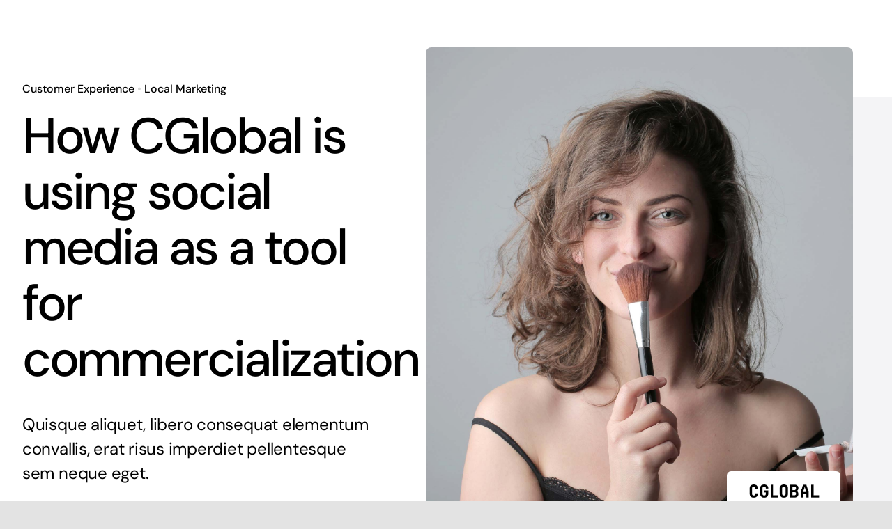

--- FILE ---
content_type: text/html; charset=UTF-8
request_url: https://onqindia.com/case-study/how-cglobal-is-using-social-media-as-a-tool-for-commercialization/
body_size: 120044
content:
<!DOCTYPE html>
<html class="avada-html-layout-wide avada-html-header-position-top avada-is-100-percent-template" lang="en-US" prefix="og: http://ogp.me/ns# fb: http://ogp.me/ns/fb#">
<head>
	<meta http-equiv="X-UA-Compatible" content="IE=edge" />
	<meta http-equiv="Content-Type" content="text/html; charset=utf-8"/>
	<meta name="viewport" content="width=device-width, initial-scale=1" />
	<title>How CGlobal is using social media as a tool for commercialization &#8211; OnQ India</title>
<meta name='robots' content='max-image-preview:large' />
<link rel="alternate" type="application/rss+xml" title="OnQ India &raquo; Feed" href="https://onqindia.com/feed/" />
<link rel="alternate" type="application/rss+xml" title="OnQ India &raquo; Comments Feed" href="https://onqindia.com/comments/feed/" />
		
		
		
				<link rel="alternate" type="application/rss+xml" title="OnQ India &raquo; How CGlobal is using social media as a tool for commercialization Comments Feed" href="https://onqindia.com/case-study/how-cglobal-is-using-social-media-as-a-tool-for-commercialization/feed/" />
<link rel="alternate" title="oEmbed (JSON)" type="application/json+oembed" href="https://onqindia.com/wp-json/oembed/1.0/embed?url=https%3A%2F%2Fonqindia.com%2Fcase-study%2Fhow-cglobal-is-using-social-media-as-a-tool-for-commercialization%2F" />
<link rel="alternate" title="oEmbed (XML)" type="text/xml+oembed" href="https://onqindia.com/wp-json/oembed/1.0/embed?url=https%3A%2F%2Fonqindia.com%2Fcase-study%2Fhow-cglobal-is-using-social-media-as-a-tool-for-commercialization%2F&#038;format=xml" />

		<meta property="og:title" content="How CGlobal is using social media as a tool for commercialization"/>
		<meta property="og:type" content="article"/>
		<meta property="og:url" content="https://onqindia.com/case-study/how-cglobal-is-using-social-media-as-a-tool-for-commercialization/"/>
		<meta property="og:site_name" content="OnQ India"/>
		<meta property="og:description" content="The Challenge 
Sed tincidunt tempor leo, vitae consequat lorem ornare ultricies. Nullam fringilla ultricies pharetra. Aliquam suscipit leo vel est fringilla laoreet in eget lorem. Proin non rhoncus nulla. Pellentesque porta nunc pretium, scelerisque justo a, tincidunt tellus. Mauris eu dictum mi. Vivamus non finibus ligula.   Voluptatum ab sunt tenetur voluptas. 
Nulla consectetur"/>

									<meta property="og:image" content="https://onqindia.com/wp-content/uploads/2020/06/case-studies-5.jpg"/>
							<style id='wp-img-auto-sizes-contain-inline-css' type='text/css'>
img:is([sizes=auto i],[sizes^="auto," i]){contain-intrinsic-size:3000px 1500px}
/*# sourceURL=wp-img-auto-sizes-contain-inline-css */
</style>
<link rel='stylesheet' id='formidable-css' href='https://onqindia.com/wp-content/plugins/formidable/css/formidableforms.css?ver=8271552' type='text/css' media='all' />
<style id='classic-theme-styles-inline-css' type='text/css'>
/*! This file is auto-generated */
.wp-block-button__link{color:#fff;background-color:#32373c;border-radius:9999px;box-shadow:none;text-decoration:none;padding:calc(.667em + 2px) calc(1.333em + 2px);font-size:1.125em}.wp-block-file__button{background:#32373c;color:#fff;text-decoration:none}
/*# sourceURL=/wp-includes/css/classic-themes.min.css */
</style>
<link rel='stylesheet' id='fusion-dynamic-css-css' href='https://onqindia.com/wp-content/uploads/fusion-styles/4487f28c673165240fd62cdb6d4883a0.min.css?ver=3.8' type='text/css' media='all' />
<link rel="https://api.w.org/" href="https://onqindia.com/wp-json/" /><link rel="alternate" title="JSON" type="application/json" href="https://onqindia.com/wp-json/wp/v2/avada_portfolio/427" /><link rel="EditURI" type="application/rsd+xml" title="RSD" href="https://onqindia.com/xmlrpc.php?rsd" />
<meta name="generator" content="WordPress 6.9" />
<link rel="canonical" href="https://onqindia.com/case-study/how-cglobal-is-using-social-media-as-a-tool-for-commercialization/" />
<link rel='shortlink' href='https://onqindia.com/?p=427' />
<script>document.documentElement.className += " js";</script>
<style type="text/css" id="css-fb-visibility">@media screen and (max-width: 640px){.fusion-no-small-visibility{display:none !important;}body .sm-text-align-center{text-align:center !important;}body .sm-text-align-left{text-align:left !important;}body .sm-text-align-right{text-align:right !important;}body .sm-flex-align-center{justify-content:center !important;}body .sm-flex-align-flex-start{justify-content:flex-start !important;}body .sm-flex-align-flex-end{justify-content:flex-end !important;}body .sm-mx-auto{margin-left:auto !important;margin-right:auto !important;}body .sm-ml-auto{margin-left:auto !important;}body .sm-mr-auto{margin-right:auto !important;}body .fusion-absolute-position-small{position:absolute;top:auto;width:100%;}.awb-sticky.awb-sticky-small{ position: sticky }}@media screen and (min-width: 641px) and (max-width: 1024px){.fusion-no-medium-visibility{display:none !important;}body .md-text-align-center{text-align:center !important;}body .md-text-align-left{text-align:left !important;}body .md-text-align-right{text-align:right !important;}body .md-flex-align-center{justify-content:center !important;}body .md-flex-align-flex-start{justify-content:flex-start !important;}body .md-flex-align-flex-end{justify-content:flex-end !important;}body .md-mx-auto{margin-left:auto !important;margin-right:auto !important;}body .md-ml-auto{margin-left:auto !important;}body .md-mr-auto{margin-right:auto !important;}body .fusion-absolute-position-medium{position:absolute;top:auto;width:100%;}.awb-sticky.awb-sticky-medium{ position: sticky }}@media screen and (min-width: 1025px){.fusion-no-large-visibility{display:none !important;}body .lg-text-align-center{text-align:center !important;}body .lg-text-align-left{text-align:left !important;}body .lg-text-align-right{text-align:right !important;}body .lg-flex-align-center{justify-content:center !important;}body .lg-flex-align-flex-start{justify-content:flex-start !important;}body .lg-flex-align-flex-end{justify-content:flex-end !important;}body .lg-mx-auto{margin-left:auto !important;margin-right:auto !important;}body .lg-ml-auto{margin-left:auto !important;}body .lg-mr-auto{margin-right:auto !important;}body .fusion-absolute-position-large{position:absolute;top:auto;width:100%;}.awb-sticky.awb-sticky-large{ position: sticky }}</style><style type="text/css">.recentcomments a{display:inline !important;padding:0 !important;margin:0 !important;}</style><link rel="icon" href="https://onqindia.com/wp-content/uploads/2024/06/OnQIndia_favicon-66x66.jpg" sizes="32x32" />
<link rel="icon" href="https://onqindia.com/wp-content/uploads/2024/06/OnQIndia_favicon-200x200.jpg" sizes="192x192" />
<link rel="apple-touch-icon" href="https://onqindia.com/wp-content/uploads/2024/06/OnQIndia_favicon-200x200.jpg" />
<meta name="msapplication-TileImage" content="https://onqindia.com/wp-content/uploads/2024/06/OnQIndia_favicon-300x300.jpg" />
		<script type="text/javascript">
			var doc = document.documentElement;
			doc.setAttribute( 'data-useragent', navigator.userAgent );
		</script>
		
	<style id='global-styles-inline-css' type='text/css'>
:root{--wp--preset--aspect-ratio--square: 1;--wp--preset--aspect-ratio--4-3: 4/3;--wp--preset--aspect-ratio--3-4: 3/4;--wp--preset--aspect-ratio--3-2: 3/2;--wp--preset--aspect-ratio--2-3: 2/3;--wp--preset--aspect-ratio--16-9: 16/9;--wp--preset--aspect-ratio--9-16: 9/16;--wp--preset--color--black: #000000;--wp--preset--color--cyan-bluish-gray: #abb8c3;--wp--preset--color--white: #ffffff;--wp--preset--color--pale-pink: #f78da7;--wp--preset--color--vivid-red: #cf2e2e;--wp--preset--color--luminous-vivid-orange: #ff6900;--wp--preset--color--luminous-vivid-amber: #fcb900;--wp--preset--color--light-green-cyan: #7bdcb5;--wp--preset--color--vivid-green-cyan: #00d084;--wp--preset--color--pale-cyan-blue: #8ed1fc;--wp--preset--color--vivid-cyan-blue: #0693e3;--wp--preset--color--vivid-purple: #9b51e0;--wp--preset--gradient--vivid-cyan-blue-to-vivid-purple: linear-gradient(135deg,rgb(6,147,227) 0%,rgb(155,81,224) 100%);--wp--preset--gradient--light-green-cyan-to-vivid-green-cyan: linear-gradient(135deg,rgb(122,220,180) 0%,rgb(0,208,130) 100%);--wp--preset--gradient--luminous-vivid-amber-to-luminous-vivid-orange: linear-gradient(135deg,rgb(252,185,0) 0%,rgb(255,105,0) 100%);--wp--preset--gradient--luminous-vivid-orange-to-vivid-red: linear-gradient(135deg,rgb(255,105,0) 0%,rgb(207,46,46) 100%);--wp--preset--gradient--very-light-gray-to-cyan-bluish-gray: linear-gradient(135deg,rgb(238,238,238) 0%,rgb(169,184,195) 100%);--wp--preset--gradient--cool-to-warm-spectrum: linear-gradient(135deg,rgb(74,234,220) 0%,rgb(151,120,209) 20%,rgb(207,42,186) 40%,rgb(238,44,130) 60%,rgb(251,105,98) 80%,rgb(254,248,76) 100%);--wp--preset--gradient--blush-light-purple: linear-gradient(135deg,rgb(255,206,236) 0%,rgb(152,150,240) 100%);--wp--preset--gradient--blush-bordeaux: linear-gradient(135deg,rgb(254,205,165) 0%,rgb(254,45,45) 50%,rgb(107,0,62) 100%);--wp--preset--gradient--luminous-dusk: linear-gradient(135deg,rgb(255,203,112) 0%,rgb(199,81,192) 50%,rgb(65,88,208) 100%);--wp--preset--gradient--pale-ocean: linear-gradient(135deg,rgb(255,245,203) 0%,rgb(182,227,212) 50%,rgb(51,167,181) 100%);--wp--preset--gradient--electric-grass: linear-gradient(135deg,rgb(202,248,128) 0%,rgb(113,206,126) 100%);--wp--preset--gradient--midnight: linear-gradient(135deg,rgb(2,3,129) 0%,rgb(40,116,252) 100%);--wp--preset--font-size--small: 15px;--wp--preset--font-size--medium: 20px;--wp--preset--font-size--large: 30px;--wp--preset--font-size--x-large: 42px;--wp--preset--font-size--normal: 20px;--wp--preset--font-size--xlarge: 40px;--wp--preset--font-size--huge: 60px;--wp--preset--spacing--20: 0.44rem;--wp--preset--spacing--30: 0.67rem;--wp--preset--spacing--40: 1rem;--wp--preset--spacing--50: 1.5rem;--wp--preset--spacing--60: 2.25rem;--wp--preset--spacing--70: 3.38rem;--wp--preset--spacing--80: 5.06rem;--wp--preset--shadow--natural: 6px 6px 9px rgba(0, 0, 0, 0.2);--wp--preset--shadow--deep: 12px 12px 50px rgba(0, 0, 0, 0.4);--wp--preset--shadow--sharp: 6px 6px 0px rgba(0, 0, 0, 0.2);--wp--preset--shadow--outlined: 6px 6px 0px -3px rgb(255, 255, 255), 6px 6px rgb(0, 0, 0);--wp--preset--shadow--crisp: 6px 6px 0px rgb(0, 0, 0);}:where(.is-layout-flex){gap: 0.5em;}:where(.is-layout-grid){gap: 0.5em;}body .is-layout-flex{display: flex;}.is-layout-flex{flex-wrap: wrap;align-items: center;}.is-layout-flex > :is(*, div){margin: 0;}body .is-layout-grid{display: grid;}.is-layout-grid > :is(*, div){margin: 0;}:where(.wp-block-columns.is-layout-flex){gap: 2em;}:where(.wp-block-columns.is-layout-grid){gap: 2em;}:where(.wp-block-post-template.is-layout-flex){gap: 1.25em;}:where(.wp-block-post-template.is-layout-grid){gap: 1.25em;}.has-black-color{color: var(--wp--preset--color--black) !important;}.has-cyan-bluish-gray-color{color: var(--wp--preset--color--cyan-bluish-gray) !important;}.has-white-color{color: var(--wp--preset--color--white) !important;}.has-pale-pink-color{color: var(--wp--preset--color--pale-pink) !important;}.has-vivid-red-color{color: var(--wp--preset--color--vivid-red) !important;}.has-luminous-vivid-orange-color{color: var(--wp--preset--color--luminous-vivid-orange) !important;}.has-luminous-vivid-amber-color{color: var(--wp--preset--color--luminous-vivid-amber) !important;}.has-light-green-cyan-color{color: var(--wp--preset--color--light-green-cyan) !important;}.has-vivid-green-cyan-color{color: var(--wp--preset--color--vivid-green-cyan) !important;}.has-pale-cyan-blue-color{color: var(--wp--preset--color--pale-cyan-blue) !important;}.has-vivid-cyan-blue-color{color: var(--wp--preset--color--vivid-cyan-blue) !important;}.has-vivid-purple-color{color: var(--wp--preset--color--vivid-purple) !important;}.has-black-background-color{background-color: var(--wp--preset--color--black) !important;}.has-cyan-bluish-gray-background-color{background-color: var(--wp--preset--color--cyan-bluish-gray) !important;}.has-white-background-color{background-color: var(--wp--preset--color--white) !important;}.has-pale-pink-background-color{background-color: var(--wp--preset--color--pale-pink) !important;}.has-vivid-red-background-color{background-color: var(--wp--preset--color--vivid-red) !important;}.has-luminous-vivid-orange-background-color{background-color: var(--wp--preset--color--luminous-vivid-orange) !important;}.has-luminous-vivid-amber-background-color{background-color: var(--wp--preset--color--luminous-vivid-amber) !important;}.has-light-green-cyan-background-color{background-color: var(--wp--preset--color--light-green-cyan) !important;}.has-vivid-green-cyan-background-color{background-color: var(--wp--preset--color--vivid-green-cyan) !important;}.has-pale-cyan-blue-background-color{background-color: var(--wp--preset--color--pale-cyan-blue) !important;}.has-vivid-cyan-blue-background-color{background-color: var(--wp--preset--color--vivid-cyan-blue) !important;}.has-vivid-purple-background-color{background-color: var(--wp--preset--color--vivid-purple) !important;}.has-black-border-color{border-color: var(--wp--preset--color--black) !important;}.has-cyan-bluish-gray-border-color{border-color: var(--wp--preset--color--cyan-bluish-gray) !important;}.has-white-border-color{border-color: var(--wp--preset--color--white) !important;}.has-pale-pink-border-color{border-color: var(--wp--preset--color--pale-pink) !important;}.has-vivid-red-border-color{border-color: var(--wp--preset--color--vivid-red) !important;}.has-luminous-vivid-orange-border-color{border-color: var(--wp--preset--color--luminous-vivid-orange) !important;}.has-luminous-vivid-amber-border-color{border-color: var(--wp--preset--color--luminous-vivid-amber) !important;}.has-light-green-cyan-border-color{border-color: var(--wp--preset--color--light-green-cyan) !important;}.has-vivid-green-cyan-border-color{border-color: var(--wp--preset--color--vivid-green-cyan) !important;}.has-pale-cyan-blue-border-color{border-color: var(--wp--preset--color--pale-cyan-blue) !important;}.has-vivid-cyan-blue-border-color{border-color: var(--wp--preset--color--vivid-cyan-blue) !important;}.has-vivid-purple-border-color{border-color: var(--wp--preset--color--vivid-purple) !important;}.has-vivid-cyan-blue-to-vivid-purple-gradient-background{background: var(--wp--preset--gradient--vivid-cyan-blue-to-vivid-purple) !important;}.has-light-green-cyan-to-vivid-green-cyan-gradient-background{background: var(--wp--preset--gradient--light-green-cyan-to-vivid-green-cyan) !important;}.has-luminous-vivid-amber-to-luminous-vivid-orange-gradient-background{background: var(--wp--preset--gradient--luminous-vivid-amber-to-luminous-vivid-orange) !important;}.has-luminous-vivid-orange-to-vivid-red-gradient-background{background: var(--wp--preset--gradient--luminous-vivid-orange-to-vivid-red) !important;}.has-very-light-gray-to-cyan-bluish-gray-gradient-background{background: var(--wp--preset--gradient--very-light-gray-to-cyan-bluish-gray) !important;}.has-cool-to-warm-spectrum-gradient-background{background: var(--wp--preset--gradient--cool-to-warm-spectrum) !important;}.has-blush-light-purple-gradient-background{background: var(--wp--preset--gradient--blush-light-purple) !important;}.has-blush-bordeaux-gradient-background{background: var(--wp--preset--gradient--blush-bordeaux) !important;}.has-luminous-dusk-gradient-background{background: var(--wp--preset--gradient--luminous-dusk) !important;}.has-pale-ocean-gradient-background{background: var(--wp--preset--gradient--pale-ocean) !important;}.has-electric-grass-gradient-background{background: var(--wp--preset--gradient--electric-grass) !important;}.has-midnight-gradient-background{background: var(--wp--preset--gradient--midnight) !important;}.has-small-font-size{font-size: var(--wp--preset--font-size--small) !important;}.has-medium-font-size{font-size: var(--wp--preset--font-size--medium) !important;}.has-large-font-size{font-size: var(--wp--preset--font-size--large) !important;}.has-x-large-font-size{font-size: var(--wp--preset--font-size--x-large) !important;}
/*# sourceURL=global-styles-inline-css */
</style>
</head>

<body class="wp-singular avada_portfolio-template-default single single-avada_portfolio postid-427 single-format-standard wp-theme-Avada fusion-image-hovers fusion-pagination-sizing fusion-button_type-flat fusion-button_span-no fusion-button_gradient-linear avada-image-rollover-circle-no avada-image-rollover-yes avada-image-rollover-direction-fade fusion-body ltr fusion-sticky-header no-tablet-sticky-header no-mobile-sticky-header no-mobile-slidingbar no-desktop-totop no-mobile-totop fusion-disable-outline fusion-sub-menu-fade mobile-logo-pos-left layout-wide-mode avada-has-boxed-modal-shadow- layout-scroll-offset-full avada-has-zero-margin-offset-top fusion-top-header menu-text-align-center mobile-menu-design-flyout fusion-show-pagination-text fusion-header-layout-v1 avada-responsive avada-footer-fx-none avada-menu-highlight-style-textcolor fusion-search-form-clean fusion-main-menu-search-overlay fusion-avatar-circle avada-dropdown-styles avada-blog-layout-large avada-blog-archive-layout-large avada-header-shadow-no avada-menu-icon-position-left avada-has-megamenu-shadow avada-has-mobile-menu-search avada-has-breadcrumb-mobile-hidden avada-has-titlebar-content_only avada-header-border-color-full-transparent avada-has-transparent-timeline_color avada-has-pagination-width_height avada-flyout-menu-direction-fade avada-ec-views-v1" data-awb-post-id="427">
		<a class="skip-link screen-reader-text" href="#content">Skip to content</a>

	<div id="boxed-wrapper">
		<div class="fusion-sides-frame"></div>
		<div id="wrapper" class="fusion-wrapper">
			<div id="home" style="position:relative;top:-1px;"></div>
							<div class="fusion-tb-header"></div>		<div id="sliders-container" class="fusion-slider-visibility">
					</div>
							
			<section class="fusion-page-title-bar fusion-tb-page-title-bar"><div class="fusion-fullwidth fullwidth-box fusion-builder-row-1 fusion-flex-container nonhundred-percent-fullwidth non-hundred-percent-height-scrolling" style="background-color: rgba(255,255,255,0);background-position: center center;background-repeat: no-repeat;border-width: 0px 0px 0px 0px;border-color:hsla(var(--awb-color8-h),var(--awb-color8-s),var(--awb-color8-l),calc( var(--awb-color8-a) - 92% ));border-style:solid;" ><div class="fusion-builder-row fusion-row fusion-flex-align-items-stretch" style="max-width:1372.8px;margin-left: calc(-4% / 2 );margin-right: calc(-4% / 2 );"><div class="fusion-layout-column fusion_builder_column fusion-builder-column-0 fusion_builder_column_2_5 2_5 fusion-flex-column fusion-animated" data-animationType="fadeInLeft" data-animationDuration="1.6" data-animationOffset="top-into-view"><div class="fusion-column-wrapper fusion-flex-justify-content-flex-start fusion-content-layout-column" style="background-position:left top;background-repeat:no-repeat;-webkit-background-size:cover;-moz-background-size:cover;-o-background-size:cover;background-size:cover;padding: 32px 0px 32px 0px;"><div class="fusion-text fusion-text-1" style="text-align:left;font-size:16px;line-height:24px;color:hsla(var(--awb-color8-h),var(--awb-color8-s),var(--awb-color8-l),calc( var(--awb-color8-a) - 84% ));font-family:var(--awb-typography2-font-family);font-weight:var(--awb-typography2-font-weight);font-style:var(--awb-typography2-font-style);"><p><a href="https://onqindia.com/portfolio_category/customer-experience/" title="Customer Experience">Customer Experience</a> • <a href="https://onqindia.com/portfolio_category/local-marketing/" title="Local Marketing">Local Marketing</a></p>
</div><style type="text/css">@media only screen and (max-width:1024px) {.fusion-title.fusion-title-1{margin-top:!important;margin-right:!important;margin-bottom:0px!important; margin-left:!important;}}@media only screen and (max-width:640px) {.fusion-title.fusion-title-1{margin-top:0px!important; margin-right:0px!important;margin-bottom:0px!important; margin-left:0px!important;}}</style><div class="fusion-title title fusion-title-1 fusion-sep-none fusion-title-text fusion-title-size-one" style="margin-top:0px;margin-right:0px;margin-bottom:12px;margin-left:0px;"><h1 class="title-heading-left fusion-responsive-typography-calculated" style="margin:0;--fontSize:72;line-height:var(--awb-typography1-line-height);">How CGlobal is using social media as a tool for commercialization</h1></div><div class="fusion-text fusion-text-2" style="text-align:left;font-size:24px;line-height:1.48em;letter-spacing:-0.01em;"><p>Quisque aliquet, libero consequat elementum convallis, erat risus imperdiet pellentesque sem neque eget.</p>
</div></div><style type="text/css">.fusion-body .fusion-builder-column-0{width:40% !important;margin-top : 20px;margin-bottom : 20px;}.fusion-builder-column-0 > .fusion-column-wrapper {padding-top : 32px !important;padding-right : 0px !important;margin-right : 7.2%;padding-bottom : 32px !important;padding-left : 0px !important;margin-left : 4.8%;}@media only screen and (max-width:1024px) {.fusion-body .fusion-builder-column-0{width:50% !important;order : 0;}.fusion-builder-column-0 > .fusion-column-wrapper {padding-top : 0px !important;margin-right : 3.84%;padding-bottom : 0px !important;margin-left : 3.84%;}}@media only screen and (max-width:640px) {.fusion-body .fusion-builder-column-0{width:100% !important;margin-top : 10px;}.fusion-builder-column-0 > .fusion-column-wrapper {padding-top : 0px !important;margin-right : 1.92%;padding-bottom : 0px !important;margin-left : 1.92%;}}</style></div><div class="fusion-layout-column fusion_builder_column fusion-builder-column-1 fusion_builder_column_3_5 3_5 fusion-flex-column fusion-animated" data-animationType="fadeInRight" data-animationDuration="1.6" data-animationOffset="top-into-view"><div class="fusion-column-wrapper lazyload fusion-column-has-shadow fusion-flex-justify-content-flex-end fusion-content-layout-column" style="background-position:center top;background-repeat:no-repeat;-webkit-background-size:cover;-moz-background-size:cover;-o-background-size:cover;background-size:cover;border-radius:8px 8px 8px 8px;background-color:var(--awb-color2);border-radius:8px 8px 8px 8px;overflow:hidden;box-shadow:72px 72px 0px 0px var(--awb-color2);;padding: 0px 0px 0px 0px;" data-bg-url="https://onqindia.com/wp-content/uploads/2020/06/case-studies-5.jpg" data-bg="https://onqindia.com/wp-content/uploads/2020/06/case-studies-5.jpg"><div class="fusion-builder-row fusion-builder-row-inner fusion-row fusion-flex-align-items-stretch" style="width:104% !important;max-width:104% !important;margin-left: calc(-4% / 2 );margin-right: calc(-4% / 2 );"><div class="fusion-layout-column fusion_builder_column_inner fusion-builder-nested-column-0 fusion_builder_column_inner_2_3 2_3 fusion-flex-column"><div class="fusion-column-wrapper fusion-flex-justify-content-flex-start fusion-content-layout-column" style="background-position:left top;background-repeat:no-repeat;-webkit-background-size:cover;-moz-background-size:cover;-o-background-size:cover;background-size:cover;padding: 0px 0px 0px 0px;"></div><style type="text/css">.fusion-body .fusion-builder-nested-column-0{width:66.666666666667% !important;margin-top : 20px;margin-bottom : 20px;}.fusion-builder-nested-column-0 > .fusion-column-wrapper {padding-top : 0px !important;padding-right : 0px !important;margin-right : 2.88%;padding-bottom : 0px !important;padding-left : 0px !important;margin-left : 2.88%;}@media only screen and (max-width:1024px) {.fusion-body .fusion-builder-nested-column-0{width:66.666666666667% !important;order : 0;}.fusion-builder-nested-column-0 > .fusion-column-wrapper {margin-right : 2.88%;margin-left : 2.88%;}}@media only screen and (max-width:640px) {.fusion-body .fusion-builder-nested-column-0{width:50% !important;order : 0;}.fusion-builder-nested-column-0 > .fusion-column-wrapper {margin-right : 3.84%;margin-left : 3.84%;}}</style></div><div class="fusion-layout-column fusion_builder_column_inner fusion-builder-nested-column-1 fusion_builder_column_inner_1_3 1_3 fusion-flex-column"><div class="fusion-column-wrapper fusion-column-has-shadow fusion-flex-justify-content-flex-start fusion-content-layout-column" style="background-position:left top;background-repeat:no-repeat;-webkit-background-size:cover;-moz-background-size:cover;-o-background-size:cover;background-size:cover;border-radius:6px 6px 6px 6px;background-color:var(--awb-color1);border-radius:6px 6px 6px 6px;overflow:hidden;box-shadow:6px 12px 12px 0px hsla(var(--awb-color8-h),var(--awb-color8-s),var(--awb-color8-l),calc( var(--awb-color8-a) - 76% ));;padding: 10px 10px 10px 10px;"><div style="text-align:center;"><span class=" fusion-imageframe imageframe-none imageframe-1 hover-type-none" style="border-radius:8px;max-width:120px;"><img decoding="async" width="200" height="60" alt="client 2" title="cglobal" src="data:image/svg+xml,%3Csvg%20xmlns%3D%27http%3A%2F%2Fwww.w3.org%2F2000%2Fsvg%27%20width%3D%27200%27%20height%3D%2760%27%20viewBox%3D%270%200%20200%2060%27%3E%3Crect%20width%3D%27200%27%20height%3D%2760%27%20fill-opacity%3D%220%22%2F%3E%3C%2Fsvg%3E" data-orig-src="https://onqindia.com/wp-content/uploads/2020/06/cglobal.png" class="lazyload img-responsive wp-image-230"/></span></div></div><style type="text/css">.fusion-body .fusion-builder-nested-column-1{width:33.333333333333% !important;margin-top : 20px;margin-bottom : 20px;}.fusion-builder-nested-column-1 > .fusion-column-wrapper {padding-top : 10px !important;padding-right : 10px !important;margin-right : 30px;padding-bottom : 10px !important;padding-left : 10px !important;margin-left : 20px;}@media only screen and (max-width:1024px) {.fusion-body .fusion-builder-nested-column-1{width:33.333333333333% !important;order : 0;}.fusion-builder-nested-column-1 > .fusion-column-wrapper {margin-right : 30px;margin-left : 20px;}}@media only screen and (max-width:640px) {.fusion-body .fusion-builder-nested-column-1{width:50% !important;order : 0;}.fusion-builder-nested-column-1 > .fusion-column-wrapper {margin-right : 30px;margin-left : 20px;}}</style></div></div></div><style type="text/css">.fusion-body .fusion-builder-column-1{width:60% !important;margin-top : 20px;margin-bottom : 20px;}.fusion-builder-column-1 > .fusion-column-wrapper {padding-top : 0px !important;padding-right : 0px !important;margin-right : 6.4%;padding-bottom : 0px !important;padding-left : 0px !important;margin-left : 12.8%;}@media only screen and (max-width:1024px) {.fusion-body .fusion-builder-column-1{width:50% !important;order : 0;}.fusion-builder-column-1 > .fusion-column-wrapper {padding-top : 360px !important;margin-right : 3.84%;margin-left : 3.84%;}}@media only screen and (max-width:640px) {.fusion-body .fusion-builder-column-1{width:100% !important;order : 0;}.fusion-builder-column-1 > .fusion-column-wrapper {margin-right : 1.92%;margin-left : 1.92%;}}</style></div></div><style type="text/css">.fusion-body .fusion-flex-container.fusion-builder-row-1{ padding-top : 48px;margin-top : 0px;padding-right : 32px;padding-bottom : 72px;margin-bottom : 0px;padding-left : 32px;}@media only screen and (max-width:640px) {.fusion-body .fusion-flex-container.fusion-builder-row-1{ padding-top : 20px;}}</style></div>
</section>
						<main id="main" class="clearfix width-100">
				<div class="fusion-row" style="max-width:100%;">
<section id="content" style="width: 100%;">
									<div id="post-427" class="post-427 avada_portfolio type-avada_portfolio status-publish format-standard has-post-thumbnail hentry portfolio_category-customer-experience portfolio_category-local-marketing">

				<div class="post-content">
					<div class="fusion-fullwidth fullwidth-box fusion-builder-row-2 fusion-flex-container nonhundred-percent-fullwidth non-hundred-percent-height-scrolling" style="background-color: rgba(255,255,255,0);background-position: center center;background-repeat: no-repeat;border-width: 0px 0px 0px 0px;border-color:hsla(var(--awb-color8-h),var(--awb-color8-s),var(--awb-color8-l),calc( var(--awb-color8-a) - 92% ));border-style:solid;" ><div class="fusion-builder-row fusion-row fusion-flex-align-items-flex-start" style="max-width:1372.8px;margin-left: calc(-4% / 2 );margin-right: calc(-4% / 2 );"><div class="fusion-layout-column fusion_builder_column fusion-builder-column-2 fusion_builder_column_1_1 1_1 fusion-flex-column"><div class="fusion-column-wrapper fusion-flex-justify-content-flex-start fusion-content-layout-column" style="background-position:left top;background-repeat:no-repeat;-webkit-background-size:cover;-moz-background-size:cover;-o-background-size:cover;background-size:cover;padding: 0px 0px 0px 0px;"><div class="fusion-content-tb fusion-content-tb-1"><div class="fusion-fullwidth fullwidth-box fusion-builder-row-2-1 fusion-flex-container nonhundred-percent-fullwidth non-hundred-percent-height-scrolling" style="background-color: rgba(255,255,255,0);background-position: center center;background-repeat: no-repeat;border-width: 0px 0px 0px 0px;border-color:hsla(var(--awb-color8-h),var(--awb-color8-s),var(--awb-color8-l),calc( var(--awb-color8-a) - 92% ));border-style:solid;" ><div class="fusion-builder-row fusion-row fusion-flex-align-items-flex-start fusion-flex-justify-content-center" style="max-width:1372.8px;margin-left: calc(-4% / 2 );margin-right: calc(-4% / 2 );"><div class="fusion-layout-column fusion_builder_column fusion-builder-column-3 fusion_builder_column_2_3 2_3 fusion-flex-column"><div class="fusion-column-wrapper fusion-flex-justify-content-flex-start fusion-content-layout-column" style="background-position:left top;background-repeat:no-repeat;-webkit-background-size:cover;-moz-background-size:cover;-o-background-size:cover;background-size:cover;padding: 0px 0px 0px 0px;"><style type="text/css">@media only screen and (max-width:1024px) {.fusion-title.fusion-title-2{margin-top:12px!important; margin-right:0px!important;margin-bottom:20px!important;margin-left:0px!important;}}@media only screen and (max-width:640px) {.fusion-title.fusion-title-2{margin-top:12px!important; margin-right:0px!important;margin-bottom:24px!important; margin-left:0px!important;}}</style><div class="fusion-title title fusion-title-2 fusion-sep-none fusion-title-text fusion-title-size-two" style="margin-top:12px;margin-right:0px;margin-bottom:20px;margin-left:0px;"><h2 class="title-heading-left fusion-responsive-typography-calculated" style="margin:0;--fontSize:54;line-height:1.14;">The Challenge</h2></div><div class="fusion-text fusion-text-3" style="text-align:left;"><p>Sed tincidunt tempor leo, vitae consequat lorem ornare ultricies. Nullam fringilla ultricies pharetra. Aliquam suscipit leo vel est fringilla laoreet in eget lorem. Proin non rhoncus nulla. Pellentesque porta nunc pretium, scelerisque justo a, tincidunt tellus. Mauris eu dictum mi. Vivamus non finibus ligula.</p>
</div><div class="fusion-separator fusion-full-width-sep" style="align-self: center;margin-left: auto;margin-right: auto;margin-bottom:24px;width:100%;"></div><div class="fusion-video fusion-vimeo" style="max-width:820px;max-height:460px;align-self:center; width:100%"><div class="video-shortcode"><lite-vimeo videoid="237070105" params="&autopause=0" title="Vimeo video player 1"></lite-vimeo></div></div><style type="text/css">@media only screen and (max-width:1024px) {.fusion-title.fusion-title-3{margin-top:48px!important; margin-right:0px!important;margin-bottom:20px!important;margin-left:0px!important;}}@media only screen and (max-width:640px) {.fusion-title.fusion-title-3{margin-top:48px!important; margin-right:0px!important;margin-bottom:24px!important; margin-left:0px!important;}}</style><div class="fusion-title title fusion-title-3 fusion-sep-none fusion-title-text fusion-title-size-three" style="margin-top:48px;margin-right:0px;margin-bottom:20px;margin-left:0px;"><h3 class="title-heading-left fusion-responsive-typography-calculated" style="margin:0;--fontSize:32;line-height:1.26;">Voluptatum ab sunt tenetur voluptas.</h3></div><div class="fusion-text fusion-text-4" style="text-align:left;"><p>Nulla consectetur maximus turpis a egestas. Mauris efficitur, ante non bibendum eleifend, diam massa varius ex, non vestibulum risus metus in eros. Proin eu urna vitae ex feugiat interdum. Nunc vel auctor nisi. Pellentesque a bibendum tortor. Sed scelerisque auctor odio, id scelerisque diam fermentum sit amet.</p>
</div><div class="fusion-text fusion-text-5" style="text-align:left;"><p>Nulla consectetur maximus turpis a egestas. Mauris efficitur, ante non bibendum eleifend, diam massa varius ex, non vestibulum risus metus in eros. Proin eu urna vitae ex feugiat interdum. Nunc vel auctor nisi.</p>
</div><div class="fusion-text fusion-text-6" style="text-align:left;"><p>Nulla consectetur maximus turpis a egestas. Mauris efficitur, ante non bibendum eleifend, diam massa varius ex, non vestibulum risus metus in eros. Proin eu urna vitae ex feugiat interdum. Nunc vel auctor nisi.</p>
</div></div><style type="text/css">.fusion-body .fusion-builder-column-3{width:66.666666666667% !important;margin-top : 20px;margin-bottom : 20px;}.fusion-builder-column-3 > .fusion-column-wrapper {padding-top : 0px !important;padding-right : 0px !important;margin-right : 2.88%;padding-bottom : 0px !important;padding-left : 0px !important;margin-left : 2.88%;}@media only screen and (max-width:1024px) {.fusion-body .fusion-builder-column-3{width:83.333333333333% !important;order : 0;}.fusion-builder-column-3 > .fusion-column-wrapper {margin-right : 2.304%;margin-left : 2.304%;}}@media only screen and (max-width:640px) {.fusion-body .fusion-builder-column-3{width:100% !important;order : 0;margin-top : 0px;}.fusion-builder-column-3 > .fusion-column-wrapper {margin-right : 1.92%;margin-left : 1.92%;}}</style></div></div><style type="text/css">.fusion-body .fusion-flex-container.fusion-builder-row-2-1{ padding-top : 0px;margin-top : 0px;padding-right : 32px;padding-bottom : 0px;margin-bottom : 0px;padding-left : 32px;}@media only screen and (max-width:640px) {.fusion-body .fusion-flex-container.fusion-builder-row-2-1{ padding-right : 0px;padding-left : 0px;}}</style></div><div class="fusion-fullwidth fullwidth-box fusion-builder-row-2-2 fusion-flex-container nonhundred-percent-fullwidth non-hundred-percent-height-scrolling" style="background-color: rgba(255,255,255,0);background-position: center center;background-repeat: no-repeat;border-width: 0px 0px 0px 0px;border-color:hsla(var(--awb-color8-h),var(--awb-color8-s),var(--awb-color8-l),calc( var(--awb-color8-a) - 92% ));border-style:solid;" ><div class="fusion-builder-row fusion-row fusion-flex-align-items-flex-start" style="max-width:1372.8px;margin-left: calc(-4% / 2 );margin-right: calc(-4% / 2 );"><div class="fusion-layout-column fusion_builder_column fusion-builder-column-4 fusion_builder_column_1_3 1_3 fusion-flex-column fusion-animated" data-animationType="fadeInDown" data-animationDuration="1.6" data-animationOffset="top-into-view"><div class="fusion-column-wrapper fusion-flex-justify-content-flex-start fusion-content-layout-column" style="background-position:left top;background-repeat:no-repeat;-webkit-background-size:cover;-moz-background-size:cover;-o-background-size:cover;background-size:cover;padding: 0px 0px 0px 0px;"><i class="fb-icon-element-1 fb-icon-element fontawesome-icon icon-mkb-stats circle-no" style="font-size:20px;margin-top:0px;margin-right:0px;margin-bottom:12px;margin-left:0px;"></i><style>i.fb-icon-element.fontawesome-icon.fb-icon-element-1{ color: var(--awb-color5);}i.fb-icon-element.fontawesome-icon.fb-icon-element-1:hover { color: var(--awb-color5);}i.fb-icon-element.fontawesome-icon.fb-icon-element-1{ align-self:center;}</style><style type="text/css">@media only screen and (max-width:1024px) {.fusion-title.fusion-title-4{margin-top:!important;margin-right:!important;margin-bottom:12px!important; margin-left:!important;}}@media only screen and (max-width:640px) {.fusion-title.fusion-title-4{margin-top:12px!important; margin-right:0px!important;margin-bottom:0px!important; margin-left:0px!important;}}</style><div class="fusion-title title fusion-title-4 fusion-sep-none fusion-title-center fusion-title-text fusion-title-size-three" style="font-size:var(--awb-typography1-font-size);margin-top:6px;margin-right:0px;margin-bottom:6px;margin-left:0px;"><h3 class="title-heading-center fusion-responsive-typography-calculated" style="font-family:var(--awb-typography1-font-family);font-weight:var(--awb-typography1-font-weight);font-style:var(--awb-typography1-font-style);margin:0;font-size:1em;letter-spacing:var(--awb-typography1-letter-spacing);text-transform:var(--awb-typography1-text-transform);--fontSize:72;line-height:var(--awb-typography1-line-height);">245%</h3></div><style type="text/css">@media only screen and (max-width:1024px) {.fusion-title.fusion-title-5{margin-top:!important;margin-right:!important;margin-bottom:12px!important; margin-left:!important;}}@media only screen and (max-width:640px) {.fusion-title.fusion-title-5{margin-top:12px!important; margin-right:0px!important;margin-bottom:10px!important; margin-left:0px!important;}}</style><div class="fusion-title title fusion-title-5 fusion-sep-none fusion-title-center fusion-title-text fusion-title-size-four" style="margin-top:0px;margin-right:0px;margin-bottom:8px;margin-left:0px;"><h4 class="title-heading-center fusion-responsive-typography-calculated" style="margin:0;--fontSize:26;line-height:1.4;">Successful Rate</h4></div><div class="fusion-text fusion-text-7" style="text-align:center;"><p>Curabitur ac leo nunc. Vestibulum et mauris vel ante finibus.</p>
</div></div><style type="text/css">.fusion-body .fusion-builder-column-4{width:33.333333333333% !important;margin-top : 20px;margin-bottom : 20px;}.fusion-builder-column-4 > .fusion-column-wrapper {padding-top : 0px !important;padding-right : 0px !important;margin-right : 11.52%;padding-bottom : 0px !important;padding-left : 0px !important;margin-left : 11.52%;}@media only screen and (max-width:1024px) {.fusion-body .fusion-builder-column-4{width:33.333333333333% !important;order : 0;}.fusion-builder-column-4 > .fusion-column-wrapper {margin-right : 5.76%;margin-left : 5.76%;}}@media only screen and (max-width:640px) {.fusion-body .fusion-builder-column-4{width:100% !important;order : 0;}.fusion-builder-column-4 > .fusion-column-wrapper {margin-right : 1.92%;margin-left : 1.92%;}}</style><style type="text/css">.fusion-builder-column-4{filter: opacity(93%);transition: filter 0.3s ease;}.fusion-builder-column-4:hover{filter: opacity(100%);}</style></div><div class="fusion-layout-column fusion_builder_column fusion-builder-column-5 fusion_builder_column_1_3 1_3 fusion-flex-column fusion-animated" data-animationType="fadeInDown" data-animationDuration="1.6" data-animationOffset="top-into-view"><div class="fusion-column-wrapper fusion-flex-justify-content-flex-start fusion-content-layout-column" style="background-position:left top;background-repeat:no-repeat;-webkit-background-size:cover;-moz-background-size:cover;-o-background-size:cover;background-size:cover;padding: 0px 0px 0px 0px;"><i class="fb-icon-element-2 fb-icon-element fontawesome-icon icon-mkb-group circle-no" style="font-size:20px;margin-top:0px;margin-right:0px;margin-bottom:12px;margin-left:0px;"></i><style>i.fb-icon-element.fontawesome-icon.fb-icon-element-2{ color: var(--awb-color5);}i.fb-icon-element.fontawesome-icon.fb-icon-element-2:hover { color: var(--awb-color5);}i.fb-icon-element.fontawesome-icon.fb-icon-element-2{ align-self:center;}</style><style type="text/css">@media only screen and (max-width:1024px) {.fusion-title.fusion-title-6{margin-top:!important;margin-right:!important;margin-bottom:12px!important; margin-left:!important;}}@media only screen and (max-width:640px) {.fusion-title.fusion-title-6{margin-top:12px!important; margin-right:0px!important;margin-bottom:0px!important; margin-left:0px!important;}}</style><div class="fusion-title title fusion-title-6 fusion-sep-none fusion-title-center fusion-title-text fusion-title-size-three" style="font-size:var(--awb-typography1-font-size);margin-top:6px;margin-right:0px;margin-bottom:6px;margin-left:0px;"><h3 class="title-heading-center fusion-responsive-typography-calculated" style="font-family:var(--awb-typography1-font-family);font-weight:var(--awb-typography1-font-weight);font-style:var(--awb-typography1-font-style);margin:0;font-size:1em;letter-spacing:var(--awb-typography1-letter-spacing);text-transform:var(--awb-typography1-text-transform);--fontSize:72;line-height:var(--awb-typography1-line-height);">#1</h3></div><style type="text/css">@media only screen and (max-width:1024px) {.fusion-title.fusion-title-7{margin-top:!important;margin-right:!important;margin-bottom:12px!important; margin-left:!important;}}@media only screen and (max-width:640px) {.fusion-title.fusion-title-7{margin-top:12px!important; margin-right:0px!important;margin-bottom:10px!important; margin-left:0px!important;}}</style><div class="fusion-title title fusion-title-7 fusion-sep-none fusion-title-center fusion-title-text fusion-title-size-four" style="margin-top:0px;margin-right:0px;margin-bottom:8px;margin-left:0px;"><h4 class="title-heading-center fusion-responsive-typography-calculated" style="margin:0;--fontSize:26;line-height:1.4;">Marketing Firm</h4></div><div class="fusion-text fusion-text-8" style="text-align:center;"><p>Curabitur ac leo nunc. Vestibulum et mauris vel ante finibus.</p>
</div></div><style type="text/css">.fusion-body .fusion-builder-column-5{width:33.333333333333% !important;margin-top : 20px;margin-bottom : 20px;}.fusion-builder-column-5 > .fusion-column-wrapper {padding-top : 0px !important;padding-right : 0px !important;margin-right : 11.52%;padding-bottom : 0px !important;padding-left : 0px !important;margin-left : 11.52%;}@media only screen and (max-width:1024px) {.fusion-body .fusion-builder-column-5{width:33.333333333333% !important;order : 0;}.fusion-builder-column-5 > .fusion-column-wrapper {margin-right : 5.76%;margin-left : 5.76%;}}@media only screen and (max-width:640px) {.fusion-body .fusion-builder-column-5{width:100% !important;order : 0;}.fusion-builder-column-5 > .fusion-column-wrapper {margin-right : 1.92%;margin-left : 1.92%;}}</style><style type="text/css">.fusion-builder-column-5{filter: opacity(93%);transition: filter 0.3s ease;}.fusion-builder-column-5:hover{filter: opacity(100%);}</style></div><div class="fusion-layout-column fusion_builder_column fusion-builder-column-6 fusion_builder_column_1_3 1_3 fusion-flex-column fusion-animated" data-animationType="fadeInDown" data-animationDuration="1.6" data-animationOffset="top-into-view"><div class="fusion-column-wrapper fusion-flex-justify-content-flex-start fusion-content-layout-column" style="background-position:left top;background-repeat:no-repeat;-webkit-background-size:cover;-moz-background-size:cover;-o-background-size:cover;background-size:cover;padding: 0px 0px 0px 0px;"><i class="fb-icon-element-3 fb-icon-element fontawesome-icon icon-mkb-connection circle-no" style="font-size:20px;margin-top:0px;margin-right:0px;margin-bottom:12px;margin-left:0px;"></i><style>i.fb-icon-element.fontawesome-icon.fb-icon-element-3{ color: var(--awb-color5);}i.fb-icon-element.fontawesome-icon.fb-icon-element-3:hover { color: var(--awb-color5);}i.fb-icon-element.fontawesome-icon.fb-icon-element-3{ align-self:center;}</style><style type="text/css">@media only screen and (max-width:1024px) {.fusion-title.fusion-title-8{margin-top:!important;margin-right:!important;margin-bottom:12px!important; margin-left:!important;}}@media only screen and (max-width:640px) {.fusion-title.fusion-title-8{margin-top:12px!important; margin-right:0px!important;margin-bottom:0px!important; margin-left:0px!important;}}</style><div class="fusion-title title fusion-title-8 fusion-sep-none fusion-title-center fusion-title-text fusion-title-size-three" style="font-size:var(--awb-typography1-font-size);margin-top:6px;margin-right:0px;margin-bottom:6px;margin-left:0px;"><h3 class="title-heading-center fusion-responsive-typography-calculated" style="font-family:var(--awb-typography1-font-family);font-weight:var(--awb-typography1-font-weight);font-style:var(--awb-typography1-font-style);margin:0;font-size:1em;letter-spacing:var(--awb-typography1-letter-spacing);text-transform:var(--awb-typography1-text-transform);--fontSize:72;line-height:var(--awb-typography1-line-height);">520+</h3></div><style type="text/css">@media only screen and (max-width:1024px) {.fusion-title.fusion-title-9{margin-top:!important;margin-right:!important;margin-bottom:12px!important; margin-left:!important;}}@media only screen and (max-width:640px) {.fusion-title.fusion-title-9{margin-top:12px!important; margin-right:0px!important;margin-bottom:10px!important; margin-left:0px!important;}}</style><div class="fusion-title title fusion-title-9 fusion-sep-none fusion-title-center fusion-title-text fusion-title-size-four" style="margin-top:0px;margin-right:0px;margin-bottom:8px;margin-left:0px;"><h4 class="title-heading-center fusion-responsive-typography-calculated" style="margin:0;--fontSize:26;line-height:1.4;">Business</h4></div><div class="fusion-text fusion-text-9" style="text-align:center;"><p>Curabitur ac leo nunc. Vestibulum et mauris vel ante finibus.</p>
</div></div><style type="text/css">.fusion-body .fusion-builder-column-6{width:33.333333333333% !important;margin-top : 20px;margin-bottom : 20px;}.fusion-builder-column-6 > .fusion-column-wrapper {padding-top : 0px !important;padding-right : 0px !important;margin-right : 11.52%;padding-bottom : 0px !important;padding-left : 0px !important;margin-left : 11.52%;}@media only screen and (max-width:1024px) {.fusion-body .fusion-builder-column-6{width:33.333333333333% !important;order : 0;}.fusion-builder-column-6 > .fusion-column-wrapper {margin-right : 5.76%;margin-left : 5.76%;}}@media only screen and (max-width:640px) {.fusion-body .fusion-builder-column-6{width:100% !important;order : 0;}.fusion-builder-column-6 > .fusion-column-wrapper {margin-right : 1.92%;margin-left : 1.92%;}}</style><style type="text/css">.fusion-builder-column-6{filter: opacity(93%);transition: filter 0.3s ease;}.fusion-builder-column-6:hover{filter: opacity(100%);}</style></div></div><style type="text/css">.fusion-body .fusion-flex-container.fusion-builder-row-2-2{ padding-top : 36px;margin-top : 0px;padding-right : 32px;padding-bottom : 36px;margin-bottom : 0px;padding-left : 32px;}@media only screen and (max-width:1024px) {.fusion-body .fusion-flex-container.fusion-builder-row-2-2{ padding-right : 0px;padding-bottom : 20px;padding-left : 0px;}}@media only screen and (max-width:640px) {.fusion-body .fusion-flex-container.fusion-builder-row-2-2{ padding-top : 20px;padding-bottom : 20px;}}</style></div><div class="fusion-fullwidth fullwidth-box fusion-builder-row-2-3 fusion-flex-container nonhundred-percent-fullwidth non-hundred-percent-height-scrolling" style="background-color: rgba(255,255,255,0);background-position: center center;background-repeat: no-repeat;border-width: 0px 0px 0px 0px;border-color:hsla(var(--awb-color8-h),var(--awb-color8-s),var(--awb-color8-l),calc( var(--awb-color8-a) - 92% ));border-style:solid;" ><div class="fusion-builder-row fusion-row fusion-flex-align-items-stretch fusion-flex-justify-content-center" style="max-width:1372.8px;margin-left: calc(-4% / 2 );margin-right: calc(-4% / 2 );"><div class="fusion-layout-column fusion_builder_column fusion-builder-column-7 fusion_builder_column_2_3 2_3 fusion-flex-column fusion-animated" data-animationType="fadeInDown" data-animationDuration="1.6" data-animationOffset="top-into-view"><div class="fusion-column-wrapper fusion-flex-justify-content-flex-start fusion-content-layout-column" style="background-position:left top;background-repeat:no-repeat;-webkit-background-size:cover;-moz-background-size:cover;-o-background-size:cover;background-size:cover;padding: 0px 0px 0px 0px;"><style type="text/css">@media only screen and (max-width:1024px) {.fusion-title.fusion-title-10{margin-top:6px!important; margin-right:0px!important;margin-bottom:24px!important;margin-left:0px!important;}}@media only screen and (max-width:640px) {.fusion-title.fusion-title-10{margin-top:12px!important; margin-right:0px!important;margin-bottom:16px!important; margin-left:0px!important;}}</style><div class="fusion-title title fusion-title-10 fusion-sep-none fusion-title-center fusion-title-text fusion-title-size-three" style="margin-top:6px;margin-right:0px;margin-bottom:24px;margin-left:0px;"><h3 class="title-heading-center fusion-responsive-typography-calculated" style="margin:0;--fontSize:32;line-height:1.26;">“The theme is always up to date with the changes of wordpress, following everything that’s happening. I’ve never had anything break with the update. Overall, the best theme I’ve tried.”</h3></div><div style="text-align:center;"><span class=" fusion-imageframe imageframe-none imageframe-2 hover-type-none" style="border-radius:50%;max-width:60px;"><img decoding="async" width="160" height="160" alt="Andrew Karter Client" title="Andrew Karter" src="data:image/svg+xml,%3Csvg%20xmlns%3D%27http%3A%2F%2Fwww.w3.org%2F2000%2Fsvg%27%20width%3D%27160%27%20height%3D%27160%27%20viewBox%3D%270%200%20160%20160%27%3E%3Crect%20width%3D%27160%27%20height%3D%27160%27%20fill-opacity%3D%220%22%2F%3E%3C%2Fsvg%3E" data-orig-src="https://onqindia.com/wp-content/uploads/2020/07/small-testimonial-2.jpg" class="lazyload img-responsive wp-image-1952"/></span></div><style type="text/css">@media only screen and (max-width:1024px) {.fusion-title.fusion-title-11{margin-top:4px!important;margin-right:!important;margin-bottom:4px!important; margin-left:!important;}}@media only screen and (max-width:640px) {.fusion-title.fusion-title-11{margin-top:4px!important; margin-right:0px!important;margin-bottom:4px!important; margin-left:0px!important;}}</style><div class="fusion-title title fusion-title-11 fusion-sep-none fusion-title-center fusion-title-text fusion-title-size-six" style="margin-top:12px;margin-right:0px;margin-bottom:4px;margin-left:0px;"><h6 class="title-heading-center fusion-responsive-typography-calculated" style="margin:0;--fontSize:20;--minFontSize:var(--awb-typography2-font-size);line-height:1.5;">Sandy Schadler</h6></div><div class="fusion-text fusion-text-10" style="text-align:center;font-size:14px;line-height:24px;"><p>Marketing Consultant Expert</p>
</div></div><style type="text/css">.fusion-body .fusion-builder-column-7{width:66.666666666667% !important;margin-top : 20px;margin-bottom : 20px;}.fusion-builder-column-7 > .fusion-column-wrapper {padding-top : 0px !important;padding-right : 0px !important;margin-right : 8.64%;padding-bottom : 0px !important;padding-left : 0px !important;margin-left : 8.64%;}@media only screen and (max-width:1024px) {.fusion-body .fusion-builder-column-7{width:83.333333333333% !important;}.fusion-builder-column-7 > .fusion-column-wrapper {margin-right : 30px;margin-left : 30px;}}@media only screen and (max-width:640px) {.fusion-body .fusion-builder-column-7{width:100% !important;margin-bottom : 10px;}.fusion-builder-column-7 > .fusion-column-wrapper {margin-right : 1.92%;margin-left : 1.92%;}}</style></div></div><style type="text/css">.fusion-body .fusion-flex-container.fusion-builder-row-2-3{ padding-top : 30px;margin-top : 0px;padding-right : 32px;padding-bottom : 30px;margin-bottom : 0px;padding-left : 32px;}@media only screen and (max-width:640px) {.fusion-body .fusion-flex-container.fusion-builder-row-2-3{ padding-top : 0px;padding-right : 0px;padding-left : 0px;}}</style></div><div class="fusion-fullwidth fullwidth-box fusion-builder-row-2-4 fusion-flex-container nonhundred-percent-fullwidth non-hundred-percent-height-scrolling" style="background-color: rgba(255,255,255,0);background-position: center center;background-repeat: no-repeat;border-width: 0px 0px 0px 0px;border-color:hsla(var(--awb-color8-h),var(--awb-color8-s),var(--awb-color8-l),calc( var(--awb-color8-a) - 92% ));border-style:solid;" ><div class="fusion-builder-row fusion-row fusion-flex-align-items-flex-start fusion-flex-justify-content-center" style="max-width:1372.8px;margin-left: calc(-4% / 2 );margin-right: calc(-4% / 2 );"><div class="fusion-layout-column fusion_builder_column fusion-builder-column-8 fusion_builder_column_5_6 5_6 fusion-flex-column fusion-animated" data-animationType="fadeInDown" data-animationDuration="1.6" data-animationOffset="top-into-view"><div class="fusion-column-wrapper fusion-flex-justify-content-flex-start fusion-content-layout-column" style="background-position:left top;background-repeat:no-repeat;-webkit-background-size:cover;-moz-background-size:cover;-o-background-size:cover;background-size:cover;padding: 0px 0px 0px 0px;"><div ><span class=" fusion-imageframe imageframe-none imageframe-3 hover-type-none" style="border-radius:8px;"><img fetchpriority="high" decoding="async" width="1990" height="1326" alt="Team working" title="Marketing Team" src="data:image/svg+xml,%3Csvg%20xmlns%3D%27http%3A%2F%2Fwww.w3.org%2F2000%2Fsvg%27%20width%3D%271990%27%20height%3D%271326%27%20viewBox%3D%270%200%201990%201326%27%3E%3Crect%20width%3D%271990%27%20height%3D%271326%27%20fill-opacity%3D%220%22%2F%3E%3C%2Fsvg%3E" data-orig-src="https://onqindia.com/wp-content/uploads/2020/07/case-study-team-post.jpg" class="lazyload img-responsive wp-image-1571"/></span></div></div><style type="text/css">.fusion-body .fusion-builder-column-8{width:83.333333333333% !important;margin-top : 20px;margin-bottom : 48px;}.fusion-builder-column-8 > .fusion-column-wrapper {padding-top : 0px !important;padding-right : 0px !important;margin-right : 2.304%;padding-bottom : 0px !important;padding-left : 0px !important;margin-left : 2.304%;}@media only screen and (max-width:1024px) {.fusion-body .fusion-builder-column-8{width:100% !important;order : 0;}.fusion-builder-column-8 > .fusion-column-wrapper {margin-right : 1.92%;margin-left : 1.92%;}}@media only screen and (max-width:640px) {.fusion-body .fusion-builder-column-8{width:100% !important;order : 0;margin-bottom : 24px;}.fusion-builder-column-8 > .fusion-column-wrapper {margin-right : 1.92%;margin-left : 1.92%;}}</style></div><div class="fusion-layout-column fusion_builder_column fusion-builder-column-9 fusion_builder_column_2_3 2_3 fusion-flex-column"><div class="fusion-column-wrapper fusion-flex-justify-content-flex-start fusion-content-layout-column" style="background-position:left top;background-repeat:no-repeat;-webkit-background-size:cover;-moz-background-size:cover;-o-background-size:cover;background-size:cover;padding: 0px 0px 0px 0px;"><style type="text/css">@media only screen and (max-width:1024px) {.fusion-title.fusion-title-12{margin-top:12px!important; margin-right:0px!important;margin-bottom:20px!important;margin-left:0px!important;}}@media only screen and (max-width:640px) {.fusion-title.fusion-title-12{margin-top:12px!important; margin-right:0px!important;margin-bottom:24px!important; margin-left:0px!important;}}</style><div class="fusion-title title fusion-title-12 fusion-sep-none fusion-title-text fusion-title-size-two" style="margin-top:12px;margin-right:0px;margin-bottom:20px;margin-left:0px;"><h2 class="title-heading-left fusion-responsive-typography-calculated" style="margin:0;--fontSize:54;line-height:1.14;">The Process</h2></div><div class="fusion-text fusion-text-11" style="text-align:left;"><p>Sed tincidunt tempor leo, vitae consequat lorem ornare ultricies. Nullam fringilla ultricies pharetra. Aliquam suscipit leo vel est fringilla laoreet in eget lorem. Proin non rhoncus nulla. Pellentesque porta nunc pretium, scelerisque justo a, tincidunt tellus. Mauris eu dictum mi. Vivamus non finibus ligula.</p>
</div><ul class="fusion-checklist fusion-checklist-1" style="font-size:20px;line-height:34px;"><li style="background-color:rgba(255,255,255,0);" class="fusion-li-item"><span style="height:34px;width:34px;margin-right:14px;" class="icon-wrapper circle-no"><i class="fusion-li-icon icon-mkb-plus" style="color:var(--awb-color5);" aria-hidden="true"></i></span><div class="fusion-li-item-content" style="margin-left:48px;color:var(--awb-color8);">Proin ullamcorper eleifend ornare vel augue</div></li><li style="background-color:rgba(255,255,255,0);" class="fusion-li-item"><span style="height:34px;width:34px;margin-right:14px;" class="icon-wrapper circle-no"><i class="fusion-li-icon icon-mkb-plus" style="color:var(--awb-color5);" aria-hidden="true"></i></span><div class="fusion-li-item-content" style="margin-left:48px;color:var(--awb-color8);">Fusce finibu tincidu fermentum blandit</div></li><li style="background-color:rgba(255,255,255,0);" class="fusion-li-item"><span style="height:34px;width:34px;margin-right:14px;" class="icon-wrapper circle-no"><i class="fusion-li-icon icon-mkb-plus" style="color:var(--awb-color5);" aria-hidden="true"></i></span><div class="fusion-li-item-content" style="margin-left:48px;color:var(--awb-color8);">Vestibulum ante ipsum fames in faucibus</div></li></ul><style type="text/css">@media only screen and (max-width:1024px) {.fusion-title.fusion-title-13{margin-top:32px!important; margin-right:0px!important;margin-bottom:20px!important;margin-left:0px!important;}}@media only screen and (max-width:640px) {.fusion-title.fusion-title-13{margin-top:12px!important; margin-right:0px!important;margin-bottom:24px!important; margin-left:0px!important;}}</style><div class="fusion-title title fusion-title-13 fusion-sep-none fusion-title-text fusion-title-size-three" style="margin-top:32px;margin-right:0px;margin-bottom:20px;margin-left:0px;"><h3 class="title-heading-left fusion-responsive-typography-calculated" style="margin:0;--fontSize:32;line-height:1.26;">Vivamus mollis, est ut ornare hendrerit, turpis mauris eleifend nunc, a rhoncus felis arcu cursus turpis.</h3></div><div class="fusion-text fusion-text-12" style="text-align:left;"><p>Nulla consectetur maximus turpis a egestas. Mauris efficitur, ante non bibendum eleifend, diam massa varius ex, non vestibulum risus metus in eros. Proin eu urna vitae ex feugiat interdum. Nunc vel auctor nisi. Pellentesque a bibendum tortor. Sed scelerisque auctor odio, id scelerisque diam fermentum sit amet.</p>
</div><div class="fusion-text fusion-text-13" style="text-align:left;"><p>Nulla consectetur maximus turpis a egestas. Mauris efficitur, ante non bibendum eleifend, diam massa varius ex, non vestibulum risus metus in eros. Proin eu urna vitae ex feugiat interdum. Nunc vel auctor nisi.</p>
</div></div><style type="text/css">.fusion-body .fusion-builder-column-9{width:66.666666666667% !important;margin-top : 20px;margin-bottom : 20px;}.fusion-builder-column-9 > .fusion-column-wrapper {padding-top : 0px !important;padding-right : 0px !important;margin-right : 2.88%;padding-bottom : 0px !important;padding-left : 0px !important;margin-left : 2.88%;}@media only screen and (max-width:1024px) {.fusion-body .fusion-builder-column-9{width:83.333333333333% !important;order : 0;}.fusion-builder-column-9 > .fusion-column-wrapper {margin-right : 2.304%;margin-left : 2.304%;}}@media only screen and (max-width:640px) {.fusion-body .fusion-builder-column-9{width:100% !important;order : 0;}.fusion-builder-column-9 > .fusion-column-wrapper {margin-right : 1.92%;margin-left : 1.92%;}}</style></div></div><style type="text/css">.fusion-body .fusion-flex-container.fusion-builder-row-2-4{ padding-top : 0px;margin-top : 0px;padding-right : 32px;padding-bottom : 40px;margin-bottom : 0px;padding-left : 32px;}@media only screen and (max-width:640px) {.fusion-body .fusion-flex-container.fusion-builder-row-2-4{ padding-right : 0px;padding-bottom : 10px;padding-left : 0px;}}</style></div><div class="fusion-fullwidth fullwidth-box fusion-builder-row-2-5 fusion-flex-container nonhundred-percent-fullwidth non-hundred-percent-height-scrolling" style="background-color: rgba(255,255,255,0);background-position: center center;background-repeat: no-repeat;border-width: 0px 0px 0px 0px;border-color:hsla(var(--awb-color8-h),var(--awb-color8-s),var(--awb-color8-l),calc( var(--awb-color8-a) - 92% ));border-style:solid;" ><div class="fusion-builder-row fusion-row fusion-flex-align-items-center fusion-flex-justify-content-center" style="max-width:1372.8px;margin-left: calc(-4% / 2 );margin-right: calc(-4% / 2 );"><div class="fusion-layout-column fusion_builder_column fusion-builder-column-10 fusion_builder_column_5_6 5_6 fusion-flex-column fusion-flex-align-self-stretch fusion-animated" data-animationType="fadeInRight" data-animationDuration="1.6" data-animationOffset="top-into-view"><div class="fusion-column-wrapper fusion-flex-justify-content-center fusion-content-layout-column" style="background-position:left top;background-repeat:no-repeat;-webkit-background-size:cover;-moz-background-size:cover;-o-background-size:cover;background-size:cover;border-radius:12px 12px 12px 12px;background-color:var(--awb-color2);border-radius:12px 12px 12px 12px;overflow:hidden;padding: 50px 60px 60px 60px;"><div class="fusion-builder-row fusion-builder-row-inner fusion-row fusion-flex-align-items-center fusion-flex-justify-content-center" style="width:104% !important;max-width:104% !important;margin-left: calc(-4% / 2 );margin-right: calc(-4% / 2 );"><div class="fusion-layout-column fusion_builder_column_inner fusion-builder-nested-column-2 fusion_builder_column_inner_2_5 2_5 fusion-flex-column"><div class="fusion-column-wrapper fusion-flex-justify-content-flex-start fusion-content-layout-column" style="background-position:left top;background-repeat:no-repeat;-webkit-background-size:cover;-moz-background-size:cover;-o-background-size:cover;background-size:cover;padding: 0px 0px 0px 0px;"><style type="text/css">@media only screen and (max-width:1024px) {.fusion-title.fusion-title-14{margin-top:!important;margin-right:!important;margin-bottom:12px!important; margin-left:!important;}}@media only screen and (max-width:640px) {.fusion-title.fusion-title-14{margin-top:12px!important; margin-right:0px!important;margin-bottom:24px!important; margin-left:0px!important;}}</style><div class="fusion-title title fusion-title-14 fusion-sep-none fusion-title-text fusion-title-size-three" style="margin-top:0px;margin-right:0px;margin-bottom:12px;margin-left:0px;"><h3 class="title-heading-left fusion-responsive-typography-calculated" style="margin:0;--fontSize:32;line-height:1.26;">Grow your traffic</h3></div><div class="fusion-text fusion-text-14"><p>Nullam et cursus neque, eget fringilla dolor, curabitur ac leo nunc. Vestibulum et mauris vel ante finibus.</p>
</div></div><style type="text/css">.fusion-body .fusion-builder-nested-column-2{width:40% !important;margin-top : 20px;margin-bottom : 20px;}.fusion-builder-nested-column-2 > .fusion-column-wrapper {padding-top : 0px !important;padding-right : 0px !important;margin-right : 4.8%;padding-bottom : 0px !important;padding-left : 0px !important;margin-left : 4.8%;}@media only screen and (max-width:1024px) {.fusion-body .fusion-builder-nested-column-2{width:50% !important;order : 0;}.fusion-builder-nested-column-2 > .fusion-column-wrapper {margin-right : 3.84%;margin-left : 3.84%;}}@media only screen and (max-width:640px) {.fusion-body .fusion-builder-nested-column-2{width:100% !important;order : 0;}.fusion-builder-nested-column-2 > .fusion-column-wrapper {margin-right : 1.92%;margin-left : 1.92%;}}</style></div><div class="fusion-layout-column fusion_builder_column_inner fusion-builder-nested-column-3 fusion_builder_column_inner_2_5 2_5 fusion-flex-column"><div class="fusion-column-wrapper fusion-column-has-shadow fusion-flex-justify-content-flex-start fusion-content-layout-column" style="background-position:left top;background-repeat:no-repeat;-webkit-background-size:cover;-moz-background-size:cover;-o-background-size:cover;background-size:cover;border-radius:12px 12px 12px 12px;background-color:var(--awb-color1);border-width: 0 1px 1px 1px;border-color:hsla(var(--awb-color8-h),var(--awb-color8-s),var(--awb-color8-l),calc( var(--awb-color8-a) - 92% ));border-style:solid;border-radius:12px 12px 12px 12px;overflow:hidden;box-shadow:0px 12px 32px -10px hsla(var(--awb-color8-h),var(--awb-color8-s),var(--awb-color8-l),calc( var(--awb-color8-a) - 90% ));;padding: 32px 32px 32px 32px;"><div style="text-align:center;"><span class=" fusion-imageframe imageframe-none imageframe-4 hover-type-none" style="border-radius:8px;max-width:360px;"><img decoding="async" width="780" height="408" alt="Traffic" title="Traffic" src="data:image/svg+xml,%3Csvg%20xmlns%3D%27http%3A%2F%2Fwww.w3.org%2F2000%2Fsvg%27%20width%3D%27780%27%20height%3D%27408%27%20viewBox%3D%270%200%20780%20408%27%3E%3Crect%20width%3D%27780%27%20height%3D%27408%27%20fill-opacity%3D%220%22%2F%3E%3C%2Fsvg%3E" data-orig-src="https://onqindia.com/wp-content/uploads/2020/07/traffic-card.png" class="lazyload img-responsive wp-image-1216"/></span></div></div><style type="text/css">.fusion-body .fusion-builder-nested-column-3{width:40% !important;margin-top : 20px;margin-bottom : 20px;}.fusion-builder-nested-column-3 > .fusion-column-wrapper {padding-top : 32px !important;padding-right : 32px !important;margin-right : 4.8%;padding-bottom : 32px !important;padding-left : 32px !important;margin-left : 4.8%;}@media only screen and (max-width:1024px) {.fusion-body .fusion-builder-nested-column-3{width:50% !important;order : 0;}.fusion-builder-nested-column-3 > .fusion-column-wrapper {margin-right : 3.84%;margin-left : 3.84%;}}@media only screen and (max-width:640px) {.fusion-body .fusion-builder-nested-column-3{width:100% !important;order : 0;}.fusion-builder-nested-column-3 > .fusion-column-wrapper {margin-right : 1.92%;margin-left : 1.92%;}}</style></div></div></div><style type="text/css">.fusion-body .fusion-builder-column-10{width:83.333333333333% !important;margin-top : 20px;margin-bottom : 20px;}.fusion-builder-column-10 > .fusion-column-wrapper {padding-top : 50px !important;padding-right : 60px !important;margin-right : 2.304%;padding-bottom : 60px !important;padding-left : 60px !important;margin-left : 2.304%;}@media only screen and (max-width:1024px) {.fusion-body .fusion-builder-column-10{width:100% !important;order : 0;}.fusion-builder-column-10 > .fusion-column-wrapper {margin-right : 1.92%;margin-left : 1.92%;}}@media only screen and (max-width:640px) {.fusion-body .fusion-builder-column-10{width:100% !important;order : 0;}.fusion-builder-column-10 > .fusion-column-wrapper {margin-right : 1.92%;margin-left : 1.92%;}}</style><style type="text/css">.fusion-builder-column-10{filter: opacity(93%);transition: filter 0.3s ease;}.fusion-builder-column-10:hover{filter: opacity(100%);}</style></div><div class="fusion-layout-column fusion_builder_column fusion-builder-column-11 fusion_builder_column_5_6 5_6 fusion-flex-column fusion-flex-align-self-stretch fusion-animated" data-animationType="fadeInLeft" data-animationDuration="1.6" data-animationOffset="top-into-view"><div class="fusion-column-wrapper fusion-flex-justify-content-center fusion-content-layout-column" style="background-position:left top;background-repeat:no-repeat;-webkit-background-size:cover;-moz-background-size:cover;-o-background-size:cover;background-size:cover;border-radius:12px 12px 12px 12px;background-color:var(--awb-color2);border-radius:12px 12px 12px 12px;overflow:hidden;padding: 50px 60px 60px 60px;"><div class="fusion-builder-row fusion-builder-row-inner fusion-row fusion-flex-align-items-center fusion-flex-justify-content-center" style="width:104% !important;max-width:104% !important;margin-left: calc(-4% / 2 );margin-right: calc(-4% / 2 );"><div class="fusion-layout-column fusion_builder_column_inner fusion-builder-nested-column-4 fusion_builder_column_inner_2_5 2_5 fusion-flex-column"><div class="fusion-column-wrapper fusion-flex-justify-content-flex-start fusion-content-layout-column" style="background-position:left top;background-repeat:no-repeat;-webkit-background-size:cover;-moz-background-size:cover;-o-background-size:cover;background-size:cover;padding: 0px 0px 0px 0px;"><style type="text/css">@media only screen and (max-width:1024px) {.fusion-title.fusion-title-15{margin-top:!important;margin-right:!important;margin-bottom:12px!important; margin-left:!important;}}@media only screen and (max-width:640px) {.fusion-title.fusion-title-15{margin-top:12px!important; margin-right:0px!important;margin-bottom:24px!important; margin-left:0px!important;}}</style><div class="fusion-title title fusion-title-15 fusion-sep-none fusion-title-text fusion-title-size-three" style="margin-top:0px;margin-right:0px;margin-bottom:12px;margin-left:0px;"><h3 class="title-heading-left fusion-responsive-typography-calculated" style="margin:0;--fontSize:32;line-height:1.26;">Increase your sales</h3></div><div class="fusion-text fusion-text-15"><p>Nullam et cursus neque, eget fringilla dolor, curabitur ac leo nunc. Vestibulum et mauris vel ante finibus.</p>
</div></div><style type="text/css">.fusion-body .fusion-builder-nested-column-4{width:40% !important;margin-top : 20px;margin-bottom : 20px;}.fusion-builder-nested-column-4 > .fusion-column-wrapper {padding-top : 0px !important;padding-right : 0px !important;margin-right : 4.8%;padding-bottom : 0px !important;padding-left : 0px !important;margin-left : 4.8%;}@media only screen and (max-width:1024px) {.fusion-body .fusion-builder-nested-column-4{width:50% !important;order : 0;}.fusion-builder-nested-column-4 > .fusion-column-wrapper {margin-right : 3.84%;margin-left : 3.84%;}}@media only screen and (max-width:640px) {.fusion-body .fusion-builder-nested-column-4{width:100% !important;order : 0;}.fusion-builder-nested-column-4 > .fusion-column-wrapper {margin-right : 1.92%;margin-left : 1.92%;}}</style></div><div class="fusion-layout-column fusion_builder_column_inner fusion-builder-nested-column-5 fusion_builder_column_inner_2_5 2_5 fusion-flex-column"><div class="fusion-column-wrapper fusion-column-has-shadow fusion-flex-justify-content-flex-start fusion-content-layout-column" style="background-position:left top;background-repeat:no-repeat;-webkit-background-size:cover;-moz-background-size:cover;-o-background-size:cover;background-size:cover;border-radius:12px 12px 12px 12px;background-color:var(--awb-color1);border-width: 0 1px 1px 1px;border-color:hsla(var(--awb-color8-h),var(--awb-color8-s),var(--awb-color8-l),calc( var(--awb-color8-a) - 92% ));border-style:solid;border-radius:12px 12px 12px 12px;overflow:hidden;box-shadow:0px 12px 32px -10px hsla(var(--awb-color8-h),var(--awb-color8-s),var(--awb-color8-l),calc( var(--awb-color8-a) - 90% ));;padding: 32px 32px 32px 32px;"><div style="text-align:center;"><span class=" fusion-imageframe imageframe-none imageframe-5 hover-type-none" style="border-radius:8px;max-width:320px;"><img decoding="async" width="780" height="456" alt="Sales Chart" title="Sales Chart" src="data:image/svg+xml,%3Csvg%20xmlns%3D%27http%3A%2F%2Fwww.w3.org%2F2000%2Fsvg%27%20width%3D%27780%27%20height%3D%27456%27%20viewBox%3D%270%200%20780%20456%27%3E%3Crect%20width%3D%27780%27%20height%3D%27456%27%20fill-opacity%3D%220%22%2F%3E%3C%2Fsvg%3E" data-orig-src="https://onqindia.com/wp-content/uploads/2020/07/sales-card.png" class="lazyload img-responsive wp-image-1215"/></span></div></div><style type="text/css">.fusion-body .fusion-builder-nested-column-5{width:40% !important;margin-top : 20px;margin-bottom : 20px;}.fusion-builder-nested-column-5 > .fusion-column-wrapper {padding-top : 32px !important;padding-right : 32px !important;margin-right : 4.8%;padding-bottom : 32px !important;padding-left : 32px !important;margin-left : 4.8%;}@media only screen and (max-width:1024px) {.fusion-body .fusion-builder-nested-column-5{width:50% !important;order : 0;}.fusion-builder-nested-column-5 > .fusion-column-wrapper {margin-right : 3.84%;margin-left : 3.84%;}}@media only screen and (max-width:640px) {.fusion-body .fusion-builder-nested-column-5{width:100% !important;order : 0;}.fusion-builder-nested-column-5 > .fusion-column-wrapper {margin-right : 1.92%;margin-left : 1.92%;}}</style></div></div></div><style type="text/css">.fusion-body .fusion-builder-column-11{width:83.333333333333% !important;margin-top : 20px;margin-bottom : 20px;}.fusion-builder-column-11 > .fusion-column-wrapper {padding-top : 50px !important;padding-right : 60px !important;margin-right : 2.304%;padding-bottom : 60px !important;padding-left : 60px !important;margin-left : 2.304%;}@media only screen and (max-width:1024px) {.fusion-body .fusion-builder-column-11{width:100% !important;order : 0;}.fusion-builder-column-11 > .fusion-column-wrapper {margin-right : 1.92%;margin-left : 1.92%;}}@media only screen and (max-width:640px) {.fusion-body .fusion-builder-column-11{width:100% !important;order : 0;}.fusion-builder-column-11 > .fusion-column-wrapper {margin-right : 1.92%;margin-left : 1.92%;}}</style><style type="text/css">.fusion-builder-column-11{filter: opacity(93%);transition: filter 0.3s ease;}.fusion-builder-column-11:hover{filter: opacity(100%);}</style></div></div><style type="text/css">.fusion-body .fusion-flex-container.fusion-builder-row-2-5{ padding-top : 0px;margin-top : 0px;padding-right : 32px;padding-bottom : 0px;margin-bottom : 0px;padding-left : 32px;}@media only screen and (max-width:640px) {.fusion-body .fusion-flex-container.fusion-builder-row-2-5{ padding-top : 0px;padding-right : 0px;padding-bottom : 0px;padding-left : 0px;}}</style></div><div class="fusion-fullwidth fullwidth-box fusion-builder-row-2-6 fusion-flex-container nonhundred-percent-fullwidth non-hundred-percent-height-scrolling" style="background-color: rgba(255,255,255,0);background-position: center center;background-repeat: no-repeat;border-width: 0px 0px 0px 0px;border-color:hsla(var(--awb-color8-h),var(--awb-color8-s),var(--awb-color8-l),calc( var(--awb-color8-a) - 92% ));border-style:solid;" ><div class="fusion-builder-row fusion-row fusion-flex-align-items-flex-start fusion-flex-justify-content-center" style="max-width:1372.8px;margin-left: calc(-4% / 2 );margin-right: calc(-4% / 2 );"><div class="fusion-layout-column fusion_builder_column fusion-builder-column-12 fusion_builder_column_5_6 5_6 fusion-flex-column fusion-animated" data-animationType="fadeInDown" data-animationDuration="1.6" data-animationOffset="top-into-view"><div class="fusion-column-wrapper fusion-flex-justify-content-flex-start fusion-content-layout-column" style="background-position:left top;background-repeat:no-repeat;-webkit-background-size:cover;-moz-background-size:cover;-o-background-size:cover;background-size:cover;padding: 0px 0px 0px 0px;"><div ><span class=" fusion-imageframe imageframe-none imageframe-6 hover-type-none" style="border-radius:8px;"><img decoding="async" width="1990" height="1326" alt="Marketing Project" title="Work in progress" src="data:image/svg+xml,%3Csvg%20xmlns%3D%27http%3A%2F%2Fwww.w3.org%2F2000%2Fsvg%27%20width%3D%271990%27%20height%3D%271326%27%20viewBox%3D%270%200%201990%201326%27%3E%3Crect%20width%3D%271990%27%20height%3D%271326%27%20fill-opacity%3D%220%22%2F%3E%3C%2Fsvg%3E" data-orig-src="https://onqindia.com/wp-content/uploads/2020/07/case-study-process-post.jpg" class="lazyload img-responsive wp-image-1570"/></span></div></div><style type="text/css">.fusion-body .fusion-builder-column-12{width:83.333333333333% !important;margin-top : 20px;margin-bottom : 48px;}.fusion-builder-column-12 > .fusion-column-wrapper {padding-top : 0px !important;padding-right : 0px !important;margin-right : 2.304%;padding-bottom : 0px !important;padding-left : 0px !important;margin-left : 2.304%;}@media only screen and (max-width:1024px) {.fusion-body .fusion-builder-column-12{width:100% !important;order : 0;}.fusion-builder-column-12 > .fusion-column-wrapper {margin-right : 1.92%;margin-left : 1.92%;}}@media only screen and (max-width:640px) {.fusion-body .fusion-builder-column-12{width:100% !important;order : 0;margin-bottom : 24px;}.fusion-builder-column-12 > .fusion-column-wrapper {margin-right : 1.92%;margin-left : 1.92%;}}</style></div><div class="fusion-layout-column fusion_builder_column fusion-builder-column-13 fusion_builder_column_2_3 2_3 fusion-flex-column"><div class="fusion-column-wrapper fusion-flex-justify-content-flex-start fusion-content-layout-column" style="background-position:left top;background-repeat:no-repeat;-webkit-background-size:cover;-moz-background-size:cover;-o-background-size:cover;background-size:cover;padding: 0px 0px 0px 0px;"><style type="text/css">@media only screen and (max-width:1024px) {.fusion-title.fusion-title-16{margin-top:12px!important; margin-right:0px!important;margin-bottom:20px!important;margin-left:0px!important;}}@media only screen and (max-width:640px) {.fusion-title.fusion-title-16{margin-top:12px!important; margin-right:0px!important;margin-bottom:24px!important; margin-left:0px!important;}}</style><div class="fusion-title title fusion-title-16 fusion-sep-none fusion-title-text fusion-title-size-two" style="margin-top:12px;margin-right:0px;margin-bottom:20px;margin-left:0px;"><h2 class="title-heading-left fusion-responsive-typography-calculated" style="margin:0;--fontSize:54;line-height:1.14;">Conclusion</h2></div><div class="fusion-text fusion-text-16" style="text-align:left;"><p>Nulla consectetur maximus turpis a egestas. Mauris efficitur, ante non bibendum eleifend, diam massa varius ex, non vestibulum risus metus in eros. Proin eu urna vitae ex feugiat interdum. Nunc vel auctor nisi.</p>
</div><style type="text/css">@media only screen and (max-width:1024px) {.fusion-title.fusion-title-17{margin-top:12px!important; margin-right:0px!important;margin-bottom:20px!important;margin-left:0px!important;}}@media only screen and (max-width:640px) {.fusion-title.fusion-title-17{margin-top:12px!important; margin-right:0px!important;margin-bottom:24px!important; margin-left:0px!important;}}</style><div class="fusion-title title fusion-title-17 fusion-sep-none fusion-title-text fusion-title-size-three" style="margin-top:12px;margin-right:0px;margin-bottom:20px;margin-left:0px;"><h3 class="title-heading-left fusion-responsive-typography-calculated" style="margin:0;--fontSize:32;line-height:1.26;">Qui voluptatum sunt tenetur voluptas.</h3></div><div class="fusion-text fusion-text-17" style="text-align:left;"><p>Nulla consectetur maximus turpis a egestas. Mauris efficitur, ante non bibendum eleifend, diam massa varius ex, non vestibulum risus metus in eros. Proin eu urna vitae ex feugiat interdum. Nunc vel auctor nisi. Pellentesque a bibendum tortor. Sed scelerisque auctor odio, id scelerisque diam fermentum sit amet.</p>
</div><style type="text/css">@media only screen and (max-width:1024px) {.fusion-title.fusion-title-18{margin-top:30px!important; margin-right:0px!important;margin-bottom:20px!important;margin-left:0px!important;}}@media only screen and (max-width:640px) {.fusion-title.fusion-title-18{margin-top:12px!important; margin-right:0px!important;margin-bottom:24px!important; margin-left:0px!important;}}</style><div class="fusion-title title fusion-title-18 fusion-sep-none fusion-title-text fusion-title-size-four" style="margin-top:30px;margin-right:0px;margin-bottom:20px;margin-left:0px;"><h4 class="title-heading-left fusion-responsive-typography-calculated" style="margin:0;--fontSize:26;line-height:1.4;">Aenean dictum quis rhoncus nisi.</h4></div><div class="fusion-text fusion-text-18" style="text-align:left;"><p>Nulla consectetur maximus turpis a egestas. Mauris efficitur, ante non bibendum eleifend, diam massa varius ex, non vestibulum risus metus in eros. Proin eu urna vitae ex feugiat interdum. Nunc vel auctor nisi.</p>
</div></div><style type="text/css">.fusion-body .fusion-builder-column-13{width:66.666666666667% !important;margin-top : 20px;margin-bottom : 20px;}.fusion-builder-column-13 > .fusion-column-wrapper {padding-top : 0px !important;padding-right : 0px !important;margin-right : 2.88%;padding-bottom : 0px !important;padding-left : 0px !important;margin-left : 2.88%;}@media only screen and (max-width:1024px) {.fusion-body .fusion-builder-column-13{width:83.333333333333% !important;order : 0;}.fusion-builder-column-13 > .fusion-column-wrapper {margin-right : 2.304%;margin-left : 2.304%;}}@media only screen and (max-width:640px) {.fusion-body .fusion-builder-column-13{width:100% !important;order : 0;}.fusion-builder-column-13 > .fusion-column-wrapper {margin-right : 1.92%;margin-left : 1.92%;}}</style></div></div><style type="text/css">.fusion-body .fusion-flex-container.fusion-builder-row-2-6{ padding-top : 40px;margin-top : 0px;padding-right : 32px;padding-bottom : 0px;margin-bottom : 0px;padding-left : 32px;}@media only screen and (max-width:640px) {.fusion-body .fusion-flex-container.fusion-builder-row-2-6{ padding-top : 20px;padding-right : 0px;padding-left : 0px;}}</style></div><div class="fusion-fullwidth fullwidth-box fusion-builder-row-2-7 fusion-flex-container nonhundred-percent-fullwidth non-hundred-percent-height-scrolling" style="background-color: rgba(255,255,255,0);background-position: center center;background-repeat: no-repeat;border-width: 0px 0px 0px 0px;border-color:hsla(var(--awb-color8-h),var(--awb-color8-s),var(--awb-color8-l),calc( var(--awb-color8-a) - 92% ));border-style:solid;" ><div class="fusion-builder-row fusion-row fusion-flex-align-items-stretch fusion-flex-justify-content-center" style="max-width:1372.8px;margin-left: calc(-4% / 2 );margin-right: calc(-4% / 2 );"><div class="fusion-layout-column fusion_builder_column fusion-builder-column-14 fusion_builder_column_2_3 2_3 fusion-flex-column fusion-animated" data-animationType="fadeInDown" data-animationDuration="1.6" data-animationOffset="top-into-view"><div class="fusion-column-wrapper fusion-flex-justify-content-flex-start fusion-content-layout-column" style="background-position:left top;background-repeat:no-repeat;-webkit-background-size:cover;-moz-background-size:cover;-o-background-size:cover;background-size:cover;padding: 0px 0px 0px 0px;"><style type="text/css">@media only screen and (max-width:1024px) {.fusion-title.fusion-title-19{margin-top:6px!important; margin-right:0px!important;margin-bottom:24px!important;margin-left:0px!important;}}@media only screen and (max-width:640px) {.fusion-title.fusion-title-19{margin-top:12px!important; margin-right:0px!important;margin-bottom:16px!important; margin-left:0px!important;}}</style><div class="fusion-title title fusion-title-19 fusion-sep-none fusion-title-center fusion-title-text fusion-title-size-three" style="margin-top:6px;margin-right:0px;margin-bottom:24px;margin-left:0px;"><h3 class="title-heading-center fusion-responsive-typography-calculated" style="margin:0;--fontSize:32;line-height:1.26;">“The theme is always up to date with the changes of wordpress, following everything that’s happening. I’ve never had anything break with the update. Overall, the best theme I’ve tried.”</h3></div><div style="text-align:center;"><span class=" fusion-imageframe imageframe-none imageframe-7 hover-type-none" style="border-radius:50%;max-width:60px;"><img decoding="async" width="160" height="160" alt="Melissa Dean Client" title="Melissa Dean" src="data:image/svg+xml,%3Csvg%20xmlns%3D%27http%3A%2F%2Fwww.w3.org%2F2000%2Fsvg%27%20width%3D%27160%27%20height%3D%27160%27%20viewBox%3D%270%200%20160%20160%27%3E%3Crect%20width%3D%27160%27%20height%3D%27160%27%20fill-opacity%3D%220%22%2F%3E%3C%2Fsvg%3E" data-orig-src="https://onqindia.com/wp-content/uploads/2020/07/small-testimonial.jpg" class="lazyload img-responsive wp-image-1953"/></span></div><style type="text/css">@media only screen and (max-width:1024px) {.fusion-title.fusion-title-20{margin-top:4px!important;margin-right:!important;margin-bottom:4px!important; margin-left:!important;}}@media only screen and (max-width:640px) {.fusion-title.fusion-title-20{margin-top:4px!important; margin-right:0px!important;margin-bottom:4px!important; margin-left:0px!important;}}</style><div class="fusion-title title fusion-title-20 fusion-sep-none fusion-title-center fusion-title-text fusion-title-size-six" style="margin-top:12px;margin-right:0px;margin-bottom:4px;margin-left:0px;"><h6 class="title-heading-center fusion-responsive-typography-calculated" style="margin:0;--fontSize:20;--minFontSize:var(--awb-typography2-font-size);line-height:1.5;">Lenna Emmer</h6></div><div class="fusion-text fusion-text-19" style="text-align:center;font-size:14px;line-height:24px;"><p>Marketing Consultant Expert</p>
</div></div><style type="text/css">.fusion-body .fusion-builder-column-14{width:66.666666666667% !important;margin-top : 20px;margin-bottom : 2px;}.fusion-builder-column-14 > .fusion-column-wrapper {padding-top : 0px !important;padding-right : 0px !important;margin-right : 8.64%;padding-bottom : 0px !important;padding-left : 0px !important;margin-left : 8.64%;}@media only screen and (max-width:1024px) {.fusion-body .fusion-builder-column-14{width:83.333333333333% !important;}.fusion-builder-column-14 > .fusion-column-wrapper {margin-right : 30px;margin-left : 30px;}}@media only screen and (max-width:640px) {.fusion-body .fusion-builder-column-14{width:100% !important;margin-bottom : 10px;}.fusion-builder-column-14 > .fusion-column-wrapper {margin-right : 1.92%;margin-left : 1.92%;}}</style></div></div><style type="text/css">.fusion-body .fusion-flex-container.fusion-builder-row-2-7{ padding-top : 4%;margin-top : 0px;padding-right : 32px;padding-bottom : 20px;margin-bottom : 0px;padding-left : 32px;}@media only screen and (max-width:640px) {.fusion-body .fusion-flex-container.fusion-builder-row-2-7{ padding-top : 0px;padding-right : 0px;padding-left : 0px;}}</style></div>
</div></div><style type="text/css">.fusion-body .fusion-builder-column-2{width:100% !important;margin-top : 20px;margin-bottom : 20px;}.fusion-builder-column-2 > .fusion-column-wrapper {padding-top : 0px !important;padding-right : 0px !important;margin-right : 1.92%;padding-bottom : 0px !important;padding-left : 0px !important;margin-left : 1.92%;}@media only screen and (max-width:1024px) {.fusion-body .fusion-builder-column-2{width:100% !important;order : 0;}.fusion-builder-column-2 > .fusion-column-wrapper {margin-right : 1.92%;margin-left : 1.92%;}}@media only screen and (max-width:640px) {.fusion-body .fusion-builder-column-2{width:100% !important;order : 0;}.fusion-builder-column-2 > .fusion-column-wrapper {margin-right : 1.92%;margin-left : 1.92%;}}</style></div></div><style type="text/css">.fusion-body .fusion-flex-container.fusion-builder-row-2{ padding-top : 0px;margin-top : 0px;padding-right : 32px;padding-bottom : 0px;margin-bottom : 0px;padding-left : 32px;}</style></div><div class="fusion-fullwidth fullwidth-box fusion-builder-row-3 fusion-flex-container nonhundred-percent-fullwidth non-hundred-percent-height-scrolling" style="background-color: rgba(255,255,255,0);background-image:radial-gradient(circle at center center, var(--awb-color2) 46%,var(--awb-color1) 46%);background-position: center center;background-repeat: no-repeat;border-width: 0px 0px 0px 0px;border-color:hsla(var(--awb-color8-h),var(--awb-color8-s),var(--awb-color8-l),calc( var(--awb-color8-a) - 92% ));border-style:solid;" ><div class="fusion-builder-row fusion-row fusion-flex-align-items-flex-start fusion-flex-justify-content-center" style="max-width:1372.8px;margin-left: calc(-4% / 2 );margin-right: calc(-4% / 2 );"><div class="fusion-layout-column fusion_builder_column fusion-builder-column-15 fusion_builder_column_4_5 4_5 fusion-flex-column"><div class="fusion-column-wrapper fusion-column-has-shadow fusion-flex-justify-content-flex-start fusion-content-layout-column" style="background-position:left top;background-repeat:no-repeat;-webkit-background-size:cover;-moz-background-size:cover;-o-background-size:cover;background-size:cover;border-radius:12px 12px 12px 12px;background-color:var(--awb-color8);border-radius:12px 12px 12px 12px;overflow:hidden;box-shadow:32px 72px 50px -6px hsla(var(--awb-color8-h),var(--awb-color8-s),var(--awb-color8-l),calc( var(--awb-color8-a) - 82% ));;padding: 6% 6% 4% 6%;"><div class="fusion-builder-row fusion-builder-row-inner fusion-row fusion-flex-align-items-flex-start fusion-flex-justify-content-center" style="width:104% !important;max-width:104% !important;margin-left: calc(-4% / 2 );margin-right: calc(-4% / 2 );"><div class="fusion-layout-column fusion_builder_column_inner fusion-builder-nested-column-6 fusion_builder_column_inner_3_5 3_5 fusion-flex-column"><div class="fusion-column-wrapper fusion-flex-justify-content-flex-start fusion-content-layout-column" style="background-position:left top;background-repeat:no-repeat;-webkit-background-size:cover;-moz-background-size:cover;-o-background-size:cover;background-size:cover;padding: 0px 0px 0px 0px;"><style type="text/css">@media only screen and (max-width:1024px) {.fusion-title.fusion-title-21{margin-top:12px!important; margin-right:0px!important;margin-bottom:24px!important;margin-left:0px!important;}}@media only screen and (max-width:640px) {.fusion-title.fusion-title-21{margin-top:12px!important; margin-right:0px!important;margin-bottom:24px!important; margin-left:0px!important;}}</style><div class="fusion-title title fusion-title-21 fusion-sep-none fusion-title-center fusion-title-text fusion-title-size-one" style="margin-top:12px;margin-right:0px;margin-bottom:24px;margin-left:0px;"><h1 class="title-heading-center fusion-responsive-typography-calculated" style="margin:0;color:var(--awb-color1);--fontSize:72;line-height:var(--awb-typography1-line-height);">Let’s Make Things Happen</h1></div></div><style type="text/css">.fusion-body .fusion-builder-nested-column-6{width:60% !important;margin-top : 20px;margin-bottom : 10px;}.fusion-builder-nested-column-6 > .fusion-column-wrapper {padding-top : 0px !important;padding-right : 0px !important;margin-right : 3.2%;padding-bottom : 0px !important;padding-left : 0px !important;margin-left : 3.2%;}@media only screen and (max-width:1024px) {.fusion-body .fusion-builder-nested-column-6{width:60% !important;order : 0;}.fusion-builder-nested-column-6 > .fusion-column-wrapper {margin-right : 3.2%;margin-left : 3.2%;}}@media only screen and (max-width:640px) {.fusion-body .fusion-builder-nested-column-6{width:100% !important;order : 0;}.fusion-builder-nested-column-6 > .fusion-column-wrapper {margin-right : 1.92%;margin-left : 1.92%;}}</style></div><div class="fusion-layout-column fusion_builder_column_inner fusion-builder-nested-column-7 fusion_builder_column_inner_3_5 3_5 fusion-flex-column"><div class="fusion-column-wrapper fusion-flex-justify-content-flex-start fusion-content-layout-column" style="background-position:left top;background-repeat:no-repeat;-webkit-background-size:cover;-moz-background-size:cover;-o-background-size:cover;background-size:cover;border-radius:12px 12px 12px 12px;background-color:var(--awb-color1);border-radius:12px 12px 12px 12px;overflow:hidden;padding: 32px 32px 32px 32px;"><div style="text-align:center;"><span class=" fusion-imageframe imageframe-none imageframe-8 hover-type-none" style="border-radius:50%;max-width:80px;"><img decoding="async" width="160" height="160" alt="Marketing Consultant Expert" title="Marketing Consultant Expert" src="data:image/svg+xml,%3Csvg%20xmlns%3D%27http%3A%2F%2Fwww.w3.org%2F2000%2Fsvg%27%20width%3D%27160%27%20height%3D%27160%27%20viewBox%3D%270%200%20160%20160%27%3E%3Crect%20width%3D%27160%27%20height%3D%27160%27%20fill-opacity%3D%220%22%2F%3E%3C%2Fsvg%3E" data-orig-src="https://onqindia.com/wp-content/uploads/2020/07/marketing-consultant-expert.jpg" class="lazyload img-responsive wp-image-1951"/></span></div><style type="text/css">@media only screen and (max-width:1024px) {.fusion-title.fusion-title-22{margin-top:!important;margin-right:!important;margin-bottom:4px!important; margin-left:!important;}}@media only screen and (max-width:640px) {.fusion-title.fusion-title-22{margin-top:12px!important; margin-right:0px!important;margin-bottom:2px!important; margin-left:0px!important;}}</style><div class="fusion-title title fusion-title-22 fusion-sep-none fusion-title-center fusion-title-text fusion-title-size-four" style="margin-top:12px;margin-right:0px;margin-bottom:4px;margin-left:0px;"><h4 class="title-heading-center fusion-responsive-typography-calculated" style="margin:0;--fontSize:26;line-height:1.4;">Richard Madsen</h4></div><style type="text/css">@media only screen and (max-width:1024px) {.fusion-title.fusion-title-23{margin-top:!important;margin-right:!important;margin-bottom:4px!important; margin-left:!important;}}@media only screen and (max-width:640px) {.fusion-title.fusion-title-23{margin-top:12px!important; margin-right:0px!important;margin-bottom:2px!important; margin-left:0px!important;}}</style><div class="fusion-title title fusion-title-23 fusion-sep-none fusion-title-center fusion-title-text fusion-title-size-div" style="font-size:19px;margin-top:12px;margin-right:0px;margin-bottom:4px;margin-left:0px;"><div class="title-heading-center title-heading-tag fusion-responsive-typography-calculated" style="margin:0;font-size:1em;color:var(--awb-color6);--fontSize:19;--minFontSize:19px;line-height:1.37;">Marketing Consultant Expert</div></div><div style="text-align:center;"><style>.fusion-body .fusion-button.button-1{border-color:var(--awb-color5);border-radius:10px 10px 10px 10px;background:rgba(255,231,218,0);}.fusion-body .fusion-button.button-1 .fusion-button-text,.fusion-body .fusion-button.button-1 i,.fusion-body .fusion-button.button-1:hover .fusion-button-text,.fusion-body .fusion-button.button-1:hover i,.fusion-body .fusion-button.button-1:focus .fusion-button-text,.fusion-body .fusion-button.button-1:focus i,.fusion-body .fusion-button.button-1:active .fusion-button-text,.fusion-body .fusion-button.button-1:active i{color:var(--awb-color5);}.fusion-body .fusion-button.button-1:hover,.fusion-body .fusion-button.button-1:active,.fusion-body .fusion-button.button-1:focus{border-color:var(--awb-color5);background:rgba(233,87,11,0);}</style><a class="fusion-button button-flat fusion-button-default-size button-custom button-1 fusion-button-default-span fusion-button-default-type" target="_self" style="margin-bottom:16px;"><i class="icon-mkb-phone-alt-solid button-icon-left" aria-hidden="true"></i><span class="fusion-button-text">(555) 802-1234</span></a></div><style>.fusion-form-form-wrapper .fusion-form-2673 .fusion-form-tooltip .fusion-form-tooltip-content{color:#ffffff !important;background-color:#333333 !important;border-color:#333333 !important;}.fusion-form-form-wrapper .fusion-form-2673 .fusion-form-field{margin-top:15px;margin-bottom:15px;}</style><div class="fusion-form fusion-form-builder fusion-form-form-wrapper fusion-form-2673" data-form-id="2673" data-config="{&quot;form_id&quot;:&quot;2673&quot;,&quot;form_post_id&quot;:&quot;2673&quot;,&quot;post_id&quot;:427,&quot;form_type&quot;:&quot;ajax&quot;,&quot;confirmation_type&quot;:&quot;&quot;,&quot;redirect_url&quot;:&quot;&quot;,&quot;field_labels&quot;:{&quot;name&quot;:&quot;&quot;,&quot;email&quot;:&quot;&quot;,&quot;phone&quot;:&quot;&quot;},&quot;field_logics&quot;:{&quot;name&quot;:&quot;&quot;,&quot;email&quot;:&quot;&quot;,&quot;phone&quot;:&quot;&quot;},&quot;nonce_method&quot;:&quot;ajax&quot;}"><form action="https://onqindia.com/case-study/how-cglobal-is-using-social-media-as-a-tool-for-commercialization/" method="method" class="fusion-form fusion-form-2673"><div class="fusion-fullwidth fullwidth-box fusion-builder-row-3-1 fusion-flex-container nonhundred-percent-fullwidth non-hundred-percent-height-scrolling" style="background-color: rgba(255,255,255,0);background-position: center center;background-repeat: no-repeat;border-width: 0px 0px 0px 0px;border-color:hsla(var(--awb-color8-h),var(--awb-color8-s),var(--awb-color8-l),calc( var(--awb-color8-a) - 92% ));border-style:solid;" ><div class="fusion-builder-row fusion-row fusion-flex-align-items-flex-start" style="max-width:1372.8px;margin-left: calc(-4% / 2 );margin-right: calc(-4% / 2 );"><div class="fusion-layout-column fusion_builder_column fusion-builder-column-16 fusion_builder_column_1_1 1_1 fusion-flex-column"><div class="fusion-column-wrapper fusion-flex-justify-content-flex-start fusion-content-layout-column" style="background-position:left top;background-repeat:no-repeat;-webkit-background-size:cover;-moz-background-size:cover;-o-background-size:cover;background-size:cover;padding: 0px 0px 0px 0px;"><div class="form-submission-notices" id="fusion-notices-1"><div class="fusion-alert alert success alert-success fusion-alert-center fusion-form-response fusion-form-response-success alert-dismissable alert-shadow" role="alert" style="background-color:hsla(var(--awb-color4-h),var(--awb-color4-s),var(--awb-color4-l),calc(var(--awb-color4-a) - 90%));color:var(--awb-color4);border-color:var(--awb-color4);border-width:1px;"><div class="fusion-alert-content-wrapper"><span class="alert-icon"><i class="awb-icon-check-circle" aria-hidden="true"></i></span><span class="fusion-alert-content">Thank you for your message. It has been sent.</span></div><button type="button" class="close toggle-alert" data-dismiss="alert" aria-label="Close">&times;</button></div><div class="fusion-alert alert error alert-danger fusion-alert-center fusion-form-response fusion-form-response-error alert-dismissable alert-shadow" role="alert" style="background-color:hsla(calc(var(--awb-color5-h) - 10),calc(var(--awb-color5-s) - 16%),calc(var(--awb-color5-l) - 4%),calc(var(--awb-color5-a) - 90%));color:hsla(calc(var(--awb-color5-h) - 10),calc(var(--awb-color5-s) - 16%),calc(var(--awb-color5-l) - 4%),var(--awb-color5-a));border-color:hsla(calc(var(--awb-color5-h) - 10),calc(var(--awb-color5-s) - 16%),calc(var(--awb-color5-l) - 4%),var(--awb-color5-a));border-width:1px;"><div class="fusion-alert-content-wrapper"><span class="alert-icon"><i class="awb-icon-exclamation-triangle" aria-hidden="true"></i></span><span class="fusion-alert-content">There was an error trying to send your message. Please try again later.</span></div><button type="button" class="close toggle-alert" data-dismiss="alert" aria-label="Close">&times;</button></div></div></div><style type="text/css">.fusion-body .fusion-builder-column-16{width:100% !important;margin-top : 0px;margin-bottom : 0px;}.fusion-builder-column-16 > .fusion-column-wrapper {padding-top : 0px !important;padding-right : 0px !important;margin-right : 1.92%;padding-bottom : 0px !important;padding-left : 0px !important;margin-left : 1.92%;}@media only screen and (max-width:1024px) {.fusion-body .fusion-builder-column-16{width:100% !important;order : 0;}.fusion-builder-column-16 > .fusion-column-wrapper {margin-right : 1.92%;margin-left : 1.92%;}}@media only screen and (max-width:640px) {.fusion-body .fusion-builder-column-16{width:100% !important;order : 0;}.fusion-builder-column-16 > .fusion-column-wrapper {margin-right : 1.92%;margin-left : 1.92%;}}</style></div><div class="fusion-layout-column fusion_builder_column fusion-builder-column-17 fusion_builder_column_1_1 1_1 fusion-flex-column"><div class="fusion-column-wrapper fusion-flex-justify-content-flex-start fusion-content-layout-column" style="background-position:left top;background-repeat:no-repeat;-webkit-background-size:cover;-moz-background-size:cover;-o-background-size:cover;background-size:cover;padding: 0px 0px 0px 0px;"><div class="fusion-form-field fusion-form-text-field fusion-form-label-above" data-form-id="2673"><input type="text" name="name" id="name" value=""  class="fusion-form-input" required="true" aria-required="true" placeholder="Your Name*" data-holds-private-data="false" minlength="0"/></div><div class="fusion-form-field fusion-form-email-field fusion-form-label-above" data-form-id="2673"><input type="email" name="email" id="email" value=""  class="fusion-form-input" required="true" aria-required="true" placeholder="Your Email*" data-holds-private-data="false"/></div><div class="fusion-form-field fusion-form-phone-number-field fusion-form-label-above" data-form-id="2673"><input type="tel" name="phone" id="phone" value=""  class="fusion-form-input" required="true" aria-required="true" placeholder="Your Phone Number*" data-holds-private-data="false"/></div><div class="fusion-form-field fusion-form-submit-field fusion-form-label-above" data-form-id="2673"><div ><style>.fusion-body .fusion-button.button-2{border-radius:10px 10px 10px 10px;}</style><button type="submit" class="fusion-button button-flat fusion-button-default-size button-default button-2 fusion-button-span-yes  form-form-submit button-default" data-form-number="2673" tabindex=""><span class="fusion-button-text">Get a Callback</span></button></div></div></div><style type="text/css">.fusion-body .fusion-builder-column-17{width:100% !important;margin-top : 0px;margin-bottom : 0px;}.fusion-builder-column-17 > .fusion-column-wrapper {padding-top : 0px !important;padding-right : 0px !important;margin-right : 1.92%;padding-bottom : 0px !important;padding-left : 0px !important;margin-left : 1.92%;}@media only screen and (max-width:1024px) {.fusion-body .fusion-builder-column-17{width:100% !important;order : 0;}.fusion-builder-column-17 > .fusion-column-wrapper {margin-right : 1.92%;margin-left : 1.92%;}}@media only screen and (max-width:640px) {.fusion-body .fusion-builder-column-17{width:100% !important;order : 0;}.fusion-builder-column-17 > .fusion-column-wrapper {margin-right : 1.92%;margin-left : 1.92%;}}</style></div></div><style type="text/css">.fusion-body .fusion-flex-container.fusion-builder-row-3-1{ padding-top : 0px;margin-top : 0px;padding-right : 0px;padding-bottom : 0px;margin-bottom : 0px;padding-left : 0px;}</style></div><input type="hidden" name="fusion_privacy_store_ip_ua" value="false"><input type="hidden" name="fusion_privacy_expiration_interval" value="48"><input type="hidden" name="privacy_expiration_action" value="anonymize"></form></div><div class="fusion-separator fusion-full-width-sep" style="align-self: center;margin-left: auto;margin-right: auto;margin-top:14px;width:100%;"></div><div class="fusion-text fusion-text-20" style="text-align:center;font-size:13px;line-height:24px;color:var(--awb-color6);"><p style="margin-bottom: 0px;">By submitting my data I agree to be contacted</p>
</div></div><style type="text/css">.fusion-body .fusion-builder-nested-column-7{width:60% !important;margin-top : 20px;margin-bottom : 20px;}.fusion-builder-nested-column-7 > .fusion-column-wrapper {padding-top : 32px !important;padding-right : 32px !important;margin-right : 8%;padding-bottom : 32px !important;padding-left : 32px !important;margin-left : 8%;}@media only screen and (max-width:1024px) {.fusion-body .fusion-builder-nested-column-7{width:66.666666666667% !important;order : 0;}.fusion-builder-nested-column-7 > .fusion-column-wrapper {margin-right : 7.2%;margin-left : 7.2%;}}@media only screen and (max-width:640px) {.fusion-body .fusion-builder-nested-column-7{width:100% !important;order : 0;}.fusion-builder-nested-column-7 > .fusion-column-wrapper {margin-right : 1.92%;margin-left : 1.92%;}}</style></div><div class="fusion-layout-column fusion_builder_column_inner fusion-builder-nested-column-8 fusion_builder_column_inner_3_4 3_4 fusion-flex-column"><div class="fusion-column-wrapper fusion-flex-justify-content-flex-start fusion-content-layout-column" style="background-position:left top;background-repeat:no-repeat;-webkit-background-size:cover;-moz-background-size:cover;-o-background-size:cover;background-size:cover;padding: 0px 0px 0px 0px;"><div class="fusion-image-carousel fusion-image-carousel-auto fusion-image-carousel-1"><div class="fusion-carousel" data-autoplay="no" data-columns="4" data-itemmargin="60" data-itemwidth="180" data-touchscroll="yes" data-imagesize="auto" data-scrollitems="1"><div class="fusion-carousel-positioner"><ul class="fusion-carousel-holder"><li class="fusion-carousel-item"><div class="fusion-carousel-item-wrapper"><div class="fusion-image-wrapper hover-type-none"><img decoding="async" width="200" height="60" src="data:image/svg+xml,%3Csvg%20xmlns%3D%27http%3A%2F%2Fwww.w3.org%2F2000%2Fsvg%27%20width%3D%27200%27%20height%3D%2760%27%20viewBox%3D%270%200%20200%2060%27%3E%3Crect%20width%3D%27200%27%20height%3D%2760%27%20fill-opacity%3D%220%22%2F%3E%3C%2Fsvg%3E" class="attachment-full size-full lazyload" alt="client 1" data-orig-src="https://onqindia.com/wp-content/uploads/2020/06/abstract.png" /></div></div></li><li class="fusion-carousel-item"><div class="fusion-carousel-item-wrapper"><div class="fusion-image-wrapper hover-type-none"><img decoding="async" width="200" height="60" src="data:image/svg+xml,%3Csvg%20xmlns%3D%27http%3A%2F%2Fwww.w3.org%2F2000%2Fsvg%27%20width%3D%27200%27%20height%3D%2760%27%20viewBox%3D%270%200%20200%2060%27%3E%3Crect%20width%3D%27200%27%20height%3D%2760%27%20fill-opacity%3D%220%22%2F%3E%3C%2Fsvg%3E" class="attachment-full size-full lazyload" alt="client 2" data-orig-src="https://onqindia.com/wp-content/uploads/2020/06/cglobal.png" /></div></div></li><li class="fusion-carousel-item"><div class="fusion-carousel-item-wrapper"><div class="fusion-image-wrapper hover-type-none"><img decoding="async" width="200" height="60" src="data:image/svg+xml,%3Csvg%20xmlns%3D%27http%3A%2F%2Fwww.w3.org%2F2000%2Fsvg%27%20width%3D%27200%27%20height%3D%2760%27%20viewBox%3D%270%200%20200%2060%27%3E%3Crect%20width%3D%27200%27%20height%3D%2760%27%20fill-opacity%3D%220%22%2F%3E%3C%2Fsvg%3E" class="attachment-full size-full lazyload" alt="client 3" data-orig-src="https://onqindia.com/wp-content/uploads/2020/06/next.png" /></div></div></li><li class="fusion-carousel-item"><div class="fusion-carousel-item-wrapper"><div class="fusion-image-wrapper hover-type-none"><img decoding="async" width="200" height="60" src="data:image/svg+xml,%3Csvg%20xmlns%3D%27http%3A%2F%2Fwww.w3.org%2F2000%2Fsvg%27%20width%3D%27200%27%20height%3D%2760%27%20viewBox%3D%270%200%20200%2060%27%3E%3Crect%20width%3D%27200%27%20height%3D%2760%27%20fill-opacity%3D%220%22%2F%3E%3C%2Fsvg%3E" class="attachment-full size-full lazyload" alt="client 4" data-orig-src="https://onqindia.com/wp-content/uploads/2020/06/hemisferio.png" /></div></div></li><li class="fusion-carousel-item"><div class="fusion-carousel-item-wrapper"><div class="fusion-image-wrapper hover-type-none"><img decoding="async" width="200" height="60" src="data:image/svg+xml,%3Csvg%20xmlns%3D%27http%3A%2F%2Fwww.w3.org%2F2000%2Fsvg%27%20width%3D%27200%27%20height%3D%2760%27%20viewBox%3D%270%200%20200%2060%27%3E%3Crect%20width%3D%27200%27%20height%3D%2760%27%20fill-opacity%3D%220%22%2F%3E%3C%2Fsvg%3E" class="attachment-full size-full lazyload" alt="client 5" data-orig-src="https://onqindia.com/wp-content/uploads/2020/06/spaces.png" /></div></div></li><li class="fusion-carousel-item"><div class="fusion-carousel-item-wrapper"><div class="fusion-image-wrapper hover-type-none"><img decoding="async" width="200" height="60" src="data:image/svg+xml,%3Csvg%20xmlns%3D%27http%3A%2F%2Fwww.w3.org%2F2000%2Fsvg%27%20width%3D%27200%27%20height%3D%2760%27%20viewBox%3D%270%200%20200%2060%27%3E%3Crect%20width%3D%27200%27%20height%3D%2760%27%20fill-opacity%3D%220%22%2F%3E%3C%2Fsvg%3E" class="attachment-full size-full lazyload" alt="client 6" data-orig-src="https://onqindia.com/wp-content/uploads/2020/06/digitalbox.png" /></div></div></li></ul></div></div></div></div><style type="text/css">.fusion-body .fusion-builder-nested-column-8{width:75% !important;margin-top : 20px;margin-bottom : 0px;}.fusion-builder-nested-column-8 > .fusion-column-wrapper {padding-top : 0px !important;padding-right : 0px !important;margin-right : 2.56%;padding-bottom : 0px !important;padding-left : 0px !important;margin-left : 2.56%;}@media only screen and (max-width:1024px) {.fusion-body .fusion-builder-nested-column-8{width:75% !important;order : 0;}.fusion-builder-nested-column-8 > .fusion-column-wrapper {margin-right : 2.56%;margin-left : 2.56%;}}@media only screen and (max-width:640px) {.fusion-body .fusion-builder-nested-column-8{width:100% !important;order : 0;}.fusion-builder-nested-column-8 > .fusion-column-wrapper {margin-right : 1.92%;margin-left : 1.92%;}}</style><style type="text/css">.fusion-builder-nested-column-8{filter: invert(28%);transition: filter 0.3s ease;}.fusion-builder-nested-column-8:hover{filter: invert(100%);}</style></div></div></div><style type="text/css">.fusion-body .fusion-builder-column-15{width:80% !important;margin-top : 20px;margin-bottom : 20px;}.fusion-builder-column-15 > .fusion-column-wrapper {padding-top : 6% !important;padding-right : 6% !important;margin-right : 2.4%;padding-bottom : 4% !important;padding-left : 6% !important;margin-left : 2.4%;}@media only screen and (max-width:1024px) {.fusion-body .fusion-builder-column-15{width:100% !important;order : 0;}.fusion-builder-column-15 > .fusion-column-wrapper {margin-right : 1.92%;margin-left : 1.92%;}}@media only screen and (max-width:640px) {.fusion-body .fusion-builder-column-15{width:100% !important;order : 0;}.fusion-builder-column-15 > .fusion-column-wrapper {margin-right : 1.92%;margin-left : 1.92%;}}</style></div></div><style type="text/css">.fusion-body .fusion-flex-container.fusion-builder-row-3{ padding-top : 4%;margin-top : 0px;padding-right : 32px;padding-bottom : 4%;margin-bottom : 0px;padding-left : 32px;}</style></div>
<div class="fusion-fullwidth fullwidth-box fusion-builder-row-4 fusion-flex-container nonhundred-percent-fullwidth non-hundred-percent-height-scrolling" style="background-color: rgba(255,255,255,0);background-position: center center;background-repeat: no-repeat;border-width: 0px 0px 0px 0px;border-color:hsla(var(--awb-color8-h),var(--awb-color8-s),var(--awb-color8-l),calc( var(--awb-color8-a) - 92% ));border-style:solid;" ><div class="fusion-builder-row fusion-row fusion-flex-align-items-flex-start fusion-flex-justify-content-center" style="max-width:1372.8px;margin-left: calc(-4% / 2 );margin-right: calc(-4% / 2 );"><div class="fusion-layout-column fusion_builder_column fusion-builder-column-18 fusion_builder_column_4_5 4_5 fusion-flex-column"><div class="fusion-column-wrapper fusion-flex-justify-content-flex-start fusion-content-layout-column" style="background-position:left top;background-repeat:no-repeat;-webkit-background-size:cover;-moz-background-size:cover;-o-background-size:cover;background-size:cover;padding: 0px 0px 0px 0px;"><section class="related-posts single-related-posts fusion-related-tb fusion-related-tb-1 fusion-animated" style="margin-top:0px;" data-animationType="fadeInDown" data-animationDuration="1.6" data-animationOffset="top-into-view"><div class=" fusion-title fusion-title-size-three sep-none" style="margin-top:12px;margin-bottom:24px;"><h3 class="title-heading-left fusion-responsive-typography-calculated" style="margin:0;--fontSize:32;line-height:1.26;">Related Projects</h3></div><div class="fusion-carousel fusion-carousel-title-below-image" data-imagesize="auto" data-metacontent="yes" data-autoplay="no" data-touchscroll="yes" data-columns="2" data-itemmargin="60px" data-itemwidth="180" data-scrollitems="1"><div class="fusion-carousel-positioner"><ul class="fusion-carousel-holder"><li class="fusion-carousel-item" ><div class="fusion-carousel-item-wrapper"><div  class="fusion-image-wrapper" aria-haspopup="true">
				<img decoding="async" width="1600" height="1799" src="data:image/svg+xml,%3Csvg%20xmlns%3D%27http%3A%2F%2Fwww.w3.org%2F2000%2Fsvg%27%20width%3D%271600%27%20height%3D%271799%27%20viewBox%3D%270%200%201600%201799%27%3E%3Crect%20width%3D%271600%27%20height%3D%271799%27%20fill-opacity%3D%220%22%2F%3E%3C%2Fsvg%3E" class="attachment-full size-full lazyload wp-post-image" alt="How Spaces attracted five million visitors by improving the content" data-orig-src="https://onqindia.com/wp-content/uploads/2020/06/case-studies-1.jpg" /><div class="fusion-rollover">
	<div class="fusion-rollover-content">

				
		
								
								
		
						<a class="fusion-link-wrapper" href="https://onqindia.com/case-study/how-spaces-attracted-five-million-visitors-by-improving-the-content/" aria-label="How Spaces attracted five million visitors by improving the content"></a>
	</div>
</div>
</div>
<h4 class="fusion-carousel-title"><a class="fusion-related-posts-title-link" href="https://onqindia.com/case-study/how-spaces-attracted-five-million-visitors-by-improving-the-content/" target="_self" title="How Spaces attracted five million visitors by improving the content">How Spaces attracted five million visitors by improving the content</a></h4><div class="fusion-carousel-meta"><span class="fusion-date">June 24th, 2020</span><span class="fusion-inline-sep">|</span><span><a href="https://onqindia.com/case-study/how-spaces-attracted-five-million-visitors-by-improving-the-content/#respond">0 Comments</a></span></div><!-- fusion-carousel-meta --></div><!-- fusion-carousel-item-wrapper --></li><li class="fusion-carousel-item" ><div class="fusion-carousel-item-wrapper"><div  class="fusion-image-wrapper" aria-haspopup="true">
				<img decoding="async" width="1600" height="1799" src="data:image/svg+xml,%3Csvg%20xmlns%3D%27http%3A%2F%2Fwww.w3.org%2F2000%2Fsvg%27%20width%3D%271600%27%20height%3D%271799%27%20viewBox%3D%270%200%201600%201799%27%3E%3Crect%20width%3D%271600%27%20height%3D%271799%27%20fill-opacity%3D%220%22%2F%3E%3C%2Fsvg%3E" class="attachment-full size-full lazyload wp-post-image" alt="First Step to Better Business Results" data-orig-src="https://onqindia.com/wp-content/uploads/2020/06/case-studies-6.jpg" /><div class="fusion-rollover">
	<div class="fusion-rollover-content">

				
		
								
								
		
						<a class="fusion-link-wrapper" href="https://onqindia.com/case-study/how-digitalbox-used-ai-powered-data-insight-to-boost-sales/" aria-label="How DigitalBox used AI-powered data insight to boost sales"></a>
	</div>
</div>
</div>
<h4 class="fusion-carousel-title"><a class="fusion-related-posts-title-link" href="https://onqindia.com/case-study/how-digitalbox-used-ai-powered-data-insight-to-boost-sales/" target="_self" title="How DigitalBox used AI-powered data insight to boost sales">How DigitalBox used AI-powered data insight to boost sales</a></h4><div class="fusion-carousel-meta"><span class="fusion-date">June 24th, 2020</span><span class="fusion-inline-sep">|</span><span><a href="https://onqindia.com/case-study/how-digitalbox-used-ai-powered-data-insight-to-boost-sales/#respond">0 Comments</a></span></div><!-- fusion-carousel-meta --></div><!-- fusion-carousel-item-wrapper --></li></ul><!-- fusion-carousel-holder --><div class="fusion-carousel-nav"><button class="fusion-nav-prev" aria-label="Previous"></button><button class="fusion-nav-next" aria-label="Next"></button></div></div><!-- fusion-carousel-positioner --></div><!-- fusion-carousel --></section><!-- related-posts --></div><style type="text/css">.fusion-body .fusion-builder-column-18{width:80% !important;margin-top : 0px;margin-bottom : 48px;}.fusion-builder-column-18 > .fusion-column-wrapper {padding-top : 0px !important;padding-right : 0px !important;margin-right : 2.4%;padding-bottom : 0px !important;padding-left : 0px !important;margin-left : 2.4%;}@media only screen and (max-width:1024px) {.fusion-body .fusion-builder-column-18{width:80% !important;order : 0;}.fusion-builder-column-18 > .fusion-column-wrapper {margin-right : 2.4%;margin-left : 2.4%;}}@media only screen and (max-width:640px) {.fusion-body .fusion-builder-column-18{width:100% !important;order : 0;}.fusion-builder-column-18 > .fusion-column-wrapper {margin-right : 1.92%;margin-left : 1.92%;}}</style></div></div><style type="text/css">.fusion-body .fusion-flex-container.fusion-builder-row-4{ padding-top : 0px;margin-top : 0px;padding-right : 32px;padding-bottom : 0px;margin-bottom : 0px;padding-left : 32px;}</style></div>
				</div>
			</div>
			</section>
						
					</div>  <!-- fusion-row -->
				</main>  <!-- #main -->
				
				
								
					<div class="fusion-tb-footer fusion-footer"><div class="fusion-footer-widget-area fusion-widget-area"></div></div>
					<div class="fusion-sliding-bar-wrapper">
											</div>

												</div> <!-- wrapper -->
		</div> <!-- #boxed-wrapper -->
		<div class="fusion-top-frame"></div>
		<div class="fusion-bottom-frame"></div>
		<div class="fusion-boxed-shadow"></div>
		<a class="fusion-one-page-text-link fusion-page-load-link" tabindex="-1" href="#" aria-hidden="true">Page load link</a>

		<div class="avada-footer-scripts">
			<script type="speculationrules">
{"prefetch":[{"source":"document","where":{"and":[{"href_matches":"/*"},{"not":{"href_matches":["/wp-*.php","/wp-admin/*","/wp-content/uploads/*","/wp-content/*","/wp-content/plugins/*","/wp-content/themes/Avada/*","/*\\?(.+)"]}},{"not":{"selector_matches":"a[rel~=\"nofollow\"]"}},{"not":{"selector_matches":".no-prefetch, .no-prefetch a"}}]},"eagerness":"conservative"}]}
</script>
<script type="text/javascript">var fusionNavIsCollapsed=function(e){var t,n;window.innerWidth<=e.getAttribute("data-breakpoint")?(e.classList.add("collapse-enabled"),e.classList.contains("expanded")||(e.setAttribute("aria-expanded","false"),window.dispatchEvent(new Event("fusion-mobile-menu-collapsed",{bubbles:!0,cancelable:!0}))),(n=e.querySelectorAll(".menu-item-has-children.expanded")).length&&n.forEach(function(e){e.querySelector(".fusion-open-nav-submenu").setAttribute("aria-expanded","false")})):(null!==e.querySelector(".menu-item-has-children.expanded .fusion-open-nav-submenu-on-click")&&e.querySelector(".menu-item-has-children.expanded .fusion-open-nav-submenu-on-click").click(),e.classList.remove("collapse-enabled"),e.setAttribute("aria-expanded","true"),null!==e.querySelector(".fusion-custom-menu")&&e.querySelector(".fusion-custom-menu").removeAttribute("style")),e.classList.add("no-wrapper-transition"),clearTimeout(t),t=setTimeout(()=>{e.classList.remove("no-wrapper-transition")},400),e.classList.remove("loading")},fusionRunNavIsCollapsed=function(){var e,t=document.querySelectorAll(".fusion-menu-element-wrapper");for(e=0;e<t.length;e++)fusionNavIsCollapsed(t[e])};function avadaGetScrollBarWidth(){var e,t,n,l=document.createElement("p");return l.style.width="100%",l.style.height="200px",(e=document.createElement("div")).style.position="absolute",e.style.top="0px",e.style.left="0px",e.style.visibility="hidden",e.style.width="200px",e.style.height="150px",e.style.overflow="hidden",e.appendChild(l),document.body.appendChild(e),t=l.offsetWidth,e.style.overflow="scroll",t==(n=l.offsetWidth)&&(n=e.clientWidth),document.body.removeChild(e),jQuery("html").hasClass("awb-scroll")&&10<t-n?10:t-n}fusionRunNavIsCollapsed(),window.addEventListener("fusion-resize-horizontal",fusionRunNavIsCollapsed);</script><script type="text/javascript" src="https://onqindia.com/wp-includes/js/jquery/jquery.min.js?ver=3.7.1" id="jquery-core-js"></script>
<script type="text/javascript" src="https://onqindia.com/wp-includes/js/comment-reply.min.js?ver=6.9" id="comment-reply-js" async="async" data-wp-strategy="async" fetchpriority="low"></script>
<script type="text/javascript" src="https://onqindia.com/wp-content/uploads/fusion-scripts/77aca6698d8f023eb3d68a34273692cc.min.js?ver=3.8" id="fusion-scripts-js"></script>
				<script type="text/javascript">
				jQuery( document ).ready( function() {
					var ajaxurl = 'https://onqindia.com/wp-admin/admin-ajax.php';
					if ( 0 < jQuery( '.fusion-login-nonce' ).length ) {
						jQuery.get( ajaxurl, { 'action': 'fusion_login_nonce' }, function( response ) {
							jQuery( '.fusion-login-nonce' ).html( response );
						});
					}
				});
								</script>
						</div>

			</body>
</html>


--- FILE ---
content_type: text/html; charset=UTF-8
request_url: https://onqindia.com/wp-admin/admin-ajax.php
body_size: -229
content:
<input type="hidden" id="fusion-form-nonce-2673" name="fusion-form-nonce-2673" value="4d4b1c8c01" />